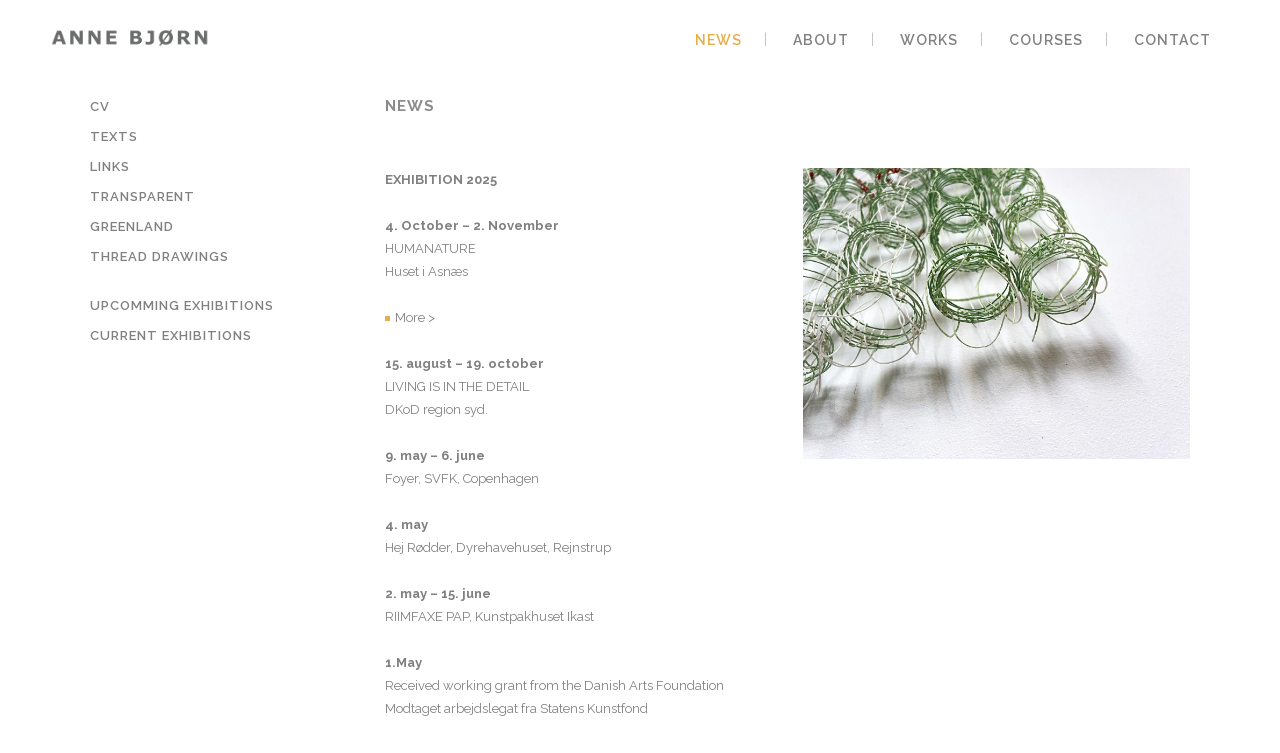

--- FILE ---
content_type: text/html; charset=UTF-8
request_url: https://annebjorn.dk/?page_id=236
body_size: 24298
content:
<!DOCTYPE html>
<html lang="da-DK">
<head>
	<meta charset="UTF-8"/>
	
	<link rel="profile" href="https://gmpg.org/xfn/11"/>
		
				<meta name=viewport content="width=device-width,initial-scale=1,user-scalable=no">
					
						
							<meta name="keywords" content="Anne Bjørn, billedkunstner, tekstil kunstner, tekstil kunst, Mixed media, land art, kunst, webdesign, undervisning, kurser, kunsthåndværk, web design, visual artist, textile artist, fiber art, Mixed media, land art, art, education, courses, crafts, web design">
						<link rel="shortcut icon" type="image/x-icon" href="https://usercontent.one/wp/annebjorn.dk/wp-content/uploads/forside/favicon-10.ico">
			<link rel="apple-touch-icon" href="https://usercontent.one/wp/annebjorn.dk/wp-content/uploads/forside/favicon-10.ico"/>
			
	<title>news &#8211; ANNE BJØRN</title>
<meta name='robots' content='max-image-preview:large' />
<link rel='dns-prefetch' href='//www.google.com' />
<link rel='dns-prefetch' href='//fonts.googleapis.com' />
<link rel="alternate" type="application/rss+xml" title="ANNE BJØRN &raquo; Feed" href="https://annebjorn.dk/?feed=rss2" />
<link rel="alternate" type="application/rss+xml" title="ANNE BJØRN &raquo;-kommentar-feed" href="https://annebjorn.dk/?feed=comments-rss2" />
<link rel="alternate" title="oEmbed (JSON)" type="application/json+oembed" href="https://annebjorn.dk/index.php?rest_route=%2Foembed%2F1.0%2Fembed&#038;url=https%3A%2F%2Fannebjorn.dk%2F%3Fpage_id%3D236" />
<link rel="alternate" title="oEmbed (XML)" type="text/xml+oembed" href="https://annebjorn.dk/index.php?rest_route=%2Foembed%2F1.0%2Fembed&#038;url=https%3A%2F%2Fannebjorn.dk%2F%3Fpage_id%3D236&#038;format=xml" />
<style id='wp-img-auto-sizes-contain-inline-css' type='text/css'>
img:is([sizes=auto i],[sizes^="auto," i]){contain-intrinsic-size:3000px 1500px}
/*# sourceURL=wp-img-auto-sizes-contain-inline-css */
</style>
<style id='wp-emoji-styles-inline-css' type='text/css'>

	img.wp-smiley, img.emoji {
		display: inline !important;
		border: none !important;
		box-shadow: none !important;
		height: 1em !important;
		width: 1em !important;
		margin: 0 0.07em !important;
		vertical-align: -0.1em !important;
		background: none !important;
		padding: 0 !important;
	}
/*# sourceURL=wp-emoji-styles-inline-css */
</style>
<style id='wp-block-library-inline-css' type='text/css'>
:root{--wp-block-synced-color:#7a00df;--wp-block-synced-color--rgb:122,0,223;--wp-bound-block-color:var(--wp-block-synced-color);--wp-editor-canvas-background:#ddd;--wp-admin-theme-color:#007cba;--wp-admin-theme-color--rgb:0,124,186;--wp-admin-theme-color-darker-10:#006ba1;--wp-admin-theme-color-darker-10--rgb:0,107,160.5;--wp-admin-theme-color-darker-20:#005a87;--wp-admin-theme-color-darker-20--rgb:0,90,135;--wp-admin-border-width-focus:2px}@media (min-resolution:192dpi){:root{--wp-admin-border-width-focus:1.5px}}.wp-element-button{cursor:pointer}:root .has-very-light-gray-background-color{background-color:#eee}:root .has-very-dark-gray-background-color{background-color:#313131}:root .has-very-light-gray-color{color:#eee}:root .has-very-dark-gray-color{color:#313131}:root .has-vivid-green-cyan-to-vivid-cyan-blue-gradient-background{background:linear-gradient(135deg,#00d084,#0693e3)}:root .has-purple-crush-gradient-background{background:linear-gradient(135deg,#34e2e4,#4721fb 50%,#ab1dfe)}:root .has-hazy-dawn-gradient-background{background:linear-gradient(135deg,#faaca8,#dad0ec)}:root .has-subdued-olive-gradient-background{background:linear-gradient(135deg,#fafae1,#67a671)}:root .has-atomic-cream-gradient-background{background:linear-gradient(135deg,#fdd79a,#004a59)}:root .has-nightshade-gradient-background{background:linear-gradient(135deg,#330968,#31cdcf)}:root .has-midnight-gradient-background{background:linear-gradient(135deg,#020381,#2874fc)}:root{--wp--preset--font-size--normal:16px;--wp--preset--font-size--huge:42px}.has-regular-font-size{font-size:1em}.has-larger-font-size{font-size:2.625em}.has-normal-font-size{font-size:var(--wp--preset--font-size--normal)}.has-huge-font-size{font-size:var(--wp--preset--font-size--huge)}.has-text-align-center{text-align:center}.has-text-align-left{text-align:left}.has-text-align-right{text-align:right}.has-fit-text{white-space:nowrap!important}#end-resizable-editor-section{display:none}.aligncenter{clear:both}.items-justified-left{justify-content:flex-start}.items-justified-center{justify-content:center}.items-justified-right{justify-content:flex-end}.items-justified-space-between{justify-content:space-between}.screen-reader-text{border:0;clip-path:inset(50%);height:1px;margin:-1px;overflow:hidden;padding:0;position:absolute;width:1px;word-wrap:normal!important}.screen-reader-text:focus{background-color:#ddd;clip-path:none;color:#444;display:block;font-size:1em;height:auto;left:5px;line-height:normal;padding:15px 23px 14px;text-decoration:none;top:5px;width:auto;z-index:100000}html :where(.has-border-color){border-style:solid}html :where([style*=border-top-color]){border-top-style:solid}html :where([style*=border-right-color]){border-right-style:solid}html :where([style*=border-bottom-color]){border-bottom-style:solid}html :where([style*=border-left-color]){border-left-style:solid}html :where([style*=border-width]){border-style:solid}html :where([style*=border-top-width]){border-top-style:solid}html :where([style*=border-right-width]){border-right-style:solid}html :where([style*=border-bottom-width]){border-bottom-style:solid}html :where([style*=border-left-width]){border-left-style:solid}html :where(img[class*=wp-image-]){height:auto;max-width:100%}:where(figure){margin:0 0 1em}html :where(.is-position-sticky){--wp-admin--admin-bar--position-offset:var(--wp-admin--admin-bar--height,0px)}@media screen and (max-width:600px){html :where(.is-position-sticky){--wp-admin--admin-bar--position-offset:0px}}

/*# sourceURL=wp-block-library-inline-css */
</style><style id='global-styles-inline-css' type='text/css'>
:root{--wp--preset--aspect-ratio--square: 1;--wp--preset--aspect-ratio--4-3: 4/3;--wp--preset--aspect-ratio--3-4: 3/4;--wp--preset--aspect-ratio--3-2: 3/2;--wp--preset--aspect-ratio--2-3: 2/3;--wp--preset--aspect-ratio--16-9: 16/9;--wp--preset--aspect-ratio--9-16: 9/16;--wp--preset--color--black: #000000;--wp--preset--color--cyan-bluish-gray: #abb8c3;--wp--preset--color--white: #ffffff;--wp--preset--color--pale-pink: #f78da7;--wp--preset--color--vivid-red: #cf2e2e;--wp--preset--color--luminous-vivid-orange: #ff6900;--wp--preset--color--luminous-vivid-amber: #fcb900;--wp--preset--color--light-green-cyan: #7bdcb5;--wp--preset--color--vivid-green-cyan: #00d084;--wp--preset--color--pale-cyan-blue: #8ed1fc;--wp--preset--color--vivid-cyan-blue: #0693e3;--wp--preset--color--vivid-purple: #9b51e0;--wp--preset--gradient--vivid-cyan-blue-to-vivid-purple: linear-gradient(135deg,rgb(6,147,227) 0%,rgb(155,81,224) 100%);--wp--preset--gradient--light-green-cyan-to-vivid-green-cyan: linear-gradient(135deg,rgb(122,220,180) 0%,rgb(0,208,130) 100%);--wp--preset--gradient--luminous-vivid-amber-to-luminous-vivid-orange: linear-gradient(135deg,rgb(252,185,0) 0%,rgb(255,105,0) 100%);--wp--preset--gradient--luminous-vivid-orange-to-vivid-red: linear-gradient(135deg,rgb(255,105,0) 0%,rgb(207,46,46) 100%);--wp--preset--gradient--very-light-gray-to-cyan-bluish-gray: linear-gradient(135deg,rgb(238,238,238) 0%,rgb(169,184,195) 100%);--wp--preset--gradient--cool-to-warm-spectrum: linear-gradient(135deg,rgb(74,234,220) 0%,rgb(151,120,209) 20%,rgb(207,42,186) 40%,rgb(238,44,130) 60%,rgb(251,105,98) 80%,rgb(254,248,76) 100%);--wp--preset--gradient--blush-light-purple: linear-gradient(135deg,rgb(255,206,236) 0%,rgb(152,150,240) 100%);--wp--preset--gradient--blush-bordeaux: linear-gradient(135deg,rgb(254,205,165) 0%,rgb(254,45,45) 50%,rgb(107,0,62) 100%);--wp--preset--gradient--luminous-dusk: linear-gradient(135deg,rgb(255,203,112) 0%,rgb(199,81,192) 50%,rgb(65,88,208) 100%);--wp--preset--gradient--pale-ocean: linear-gradient(135deg,rgb(255,245,203) 0%,rgb(182,227,212) 50%,rgb(51,167,181) 100%);--wp--preset--gradient--electric-grass: linear-gradient(135deg,rgb(202,248,128) 0%,rgb(113,206,126) 100%);--wp--preset--gradient--midnight: linear-gradient(135deg,rgb(2,3,129) 0%,rgb(40,116,252) 100%);--wp--preset--font-size--small: 13px;--wp--preset--font-size--medium: 20px;--wp--preset--font-size--large: 36px;--wp--preset--font-size--x-large: 42px;--wp--preset--spacing--20: 0.44rem;--wp--preset--spacing--30: 0.67rem;--wp--preset--spacing--40: 1rem;--wp--preset--spacing--50: 1.5rem;--wp--preset--spacing--60: 2.25rem;--wp--preset--spacing--70: 3.38rem;--wp--preset--spacing--80: 5.06rem;--wp--preset--shadow--natural: 6px 6px 9px rgba(0, 0, 0, 0.2);--wp--preset--shadow--deep: 12px 12px 50px rgba(0, 0, 0, 0.4);--wp--preset--shadow--sharp: 6px 6px 0px rgba(0, 0, 0, 0.2);--wp--preset--shadow--outlined: 6px 6px 0px -3px rgb(255, 255, 255), 6px 6px rgb(0, 0, 0);--wp--preset--shadow--crisp: 6px 6px 0px rgb(0, 0, 0);}:where(.is-layout-flex){gap: 0.5em;}:where(.is-layout-grid){gap: 0.5em;}body .is-layout-flex{display: flex;}.is-layout-flex{flex-wrap: wrap;align-items: center;}.is-layout-flex > :is(*, div){margin: 0;}body .is-layout-grid{display: grid;}.is-layout-grid > :is(*, div){margin: 0;}:where(.wp-block-columns.is-layout-flex){gap: 2em;}:where(.wp-block-columns.is-layout-grid){gap: 2em;}:where(.wp-block-post-template.is-layout-flex){gap: 1.25em;}:where(.wp-block-post-template.is-layout-grid){gap: 1.25em;}.has-black-color{color: var(--wp--preset--color--black) !important;}.has-cyan-bluish-gray-color{color: var(--wp--preset--color--cyan-bluish-gray) !important;}.has-white-color{color: var(--wp--preset--color--white) !important;}.has-pale-pink-color{color: var(--wp--preset--color--pale-pink) !important;}.has-vivid-red-color{color: var(--wp--preset--color--vivid-red) !important;}.has-luminous-vivid-orange-color{color: var(--wp--preset--color--luminous-vivid-orange) !important;}.has-luminous-vivid-amber-color{color: var(--wp--preset--color--luminous-vivid-amber) !important;}.has-light-green-cyan-color{color: var(--wp--preset--color--light-green-cyan) !important;}.has-vivid-green-cyan-color{color: var(--wp--preset--color--vivid-green-cyan) !important;}.has-pale-cyan-blue-color{color: var(--wp--preset--color--pale-cyan-blue) !important;}.has-vivid-cyan-blue-color{color: var(--wp--preset--color--vivid-cyan-blue) !important;}.has-vivid-purple-color{color: var(--wp--preset--color--vivid-purple) !important;}.has-black-background-color{background-color: var(--wp--preset--color--black) !important;}.has-cyan-bluish-gray-background-color{background-color: var(--wp--preset--color--cyan-bluish-gray) !important;}.has-white-background-color{background-color: var(--wp--preset--color--white) !important;}.has-pale-pink-background-color{background-color: var(--wp--preset--color--pale-pink) !important;}.has-vivid-red-background-color{background-color: var(--wp--preset--color--vivid-red) !important;}.has-luminous-vivid-orange-background-color{background-color: var(--wp--preset--color--luminous-vivid-orange) !important;}.has-luminous-vivid-amber-background-color{background-color: var(--wp--preset--color--luminous-vivid-amber) !important;}.has-light-green-cyan-background-color{background-color: var(--wp--preset--color--light-green-cyan) !important;}.has-vivid-green-cyan-background-color{background-color: var(--wp--preset--color--vivid-green-cyan) !important;}.has-pale-cyan-blue-background-color{background-color: var(--wp--preset--color--pale-cyan-blue) !important;}.has-vivid-cyan-blue-background-color{background-color: var(--wp--preset--color--vivid-cyan-blue) !important;}.has-vivid-purple-background-color{background-color: var(--wp--preset--color--vivid-purple) !important;}.has-black-border-color{border-color: var(--wp--preset--color--black) !important;}.has-cyan-bluish-gray-border-color{border-color: var(--wp--preset--color--cyan-bluish-gray) !important;}.has-white-border-color{border-color: var(--wp--preset--color--white) !important;}.has-pale-pink-border-color{border-color: var(--wp--preset--color--pale-pink) !important;}.has-vivid-red-border-color{border-color: var(--wp--preset--color--vivid-red) !important;}.has-luminous-vivid-orange-border-color{border-color: var(--wp--preset--color--luminous-vivid-orange) !important;}.has-luminous-vivid-amber-border-color{border-color: var(--wp--preset--color--luminous-vivid-amber) !important;}.has-light-green-cyan-border-color{border-color: var(--wp--preset--color--light-green-cyan) !important;}.has-vivid-green-cyan-border-color{border-color: var(--wp--preset--color--vivid-green-cyan) !important;}.has-pale-cyan-blue-border-color{border-color: var(--wp--preset--color--pale-cyan-blue) !important;}.has-vivid-cyan-blue-border-color{border-color: var(--wp--preset--color--vivid-cyan-blue) !important;}.has-vivid-purple-border-color{border-color: var(--wp--preset--color--vivid-purple) !important;}.has-vivid-cyan-blue-to-vivid-purple-gradient-background{background: var(--wp--preset--gradient--vivid-cyan-blue-to-vivid-purple) !important;}.has-light-green-cyan-to-vivid-green-cyan-gradient-background{background: var(--wp--preset--gradient--light-green-cyan-to-vivid-green-cyan) !important;}.has-luminous-vivid-amber-to-luminous-vivid-orange-gradient-background{background: var(--wp--preset--gradient--luminous-vivid-amber-to-luminous-vivid-orange) !important;}.has-luminous-vivid-orange-to-vivid-red-gradient-background{background: var(--wp--preset--gradient--luminous-vivid-orange-to-vivid-red) !important;}.has-very-light-gray-to-cyan-bluish-gray-gradient-background{background: var(--wp--preset--gradient--very-light-gray-to-cyan-bluish-gray) !important;}.has-cool-to-warm-spectrum-gradient-background{background: var(--wp--preset--gradient--cool-to-warm-spectrum) !important;}.has-blush-light-purple-gradient-background{background: var(--wp--preset--gradient--blush-light-purple) !important;}.has-blush-bordeaux-gradient-background{background: var(--wp--preset--gradient--blush-bordeaux) !important;}.has-luminous-dusk-gradient-background{background: var(--wp--preset--gradient--luminous-dusk) !important;}.has-pale-ocean-gradient-background{background: var(--wp--preset--gradient--pale-ocean) !important;}.has-electric-grass-gradient-background{background: var(--wp--preset--gradient--electric-grass) !important;}.has-midnight-gradient-background{background: var(--wp--preset--gradient--midnight) !important;}.has-small-font-size{font-size: var(--wp--preset--font-size--small) !important;}.has-medium-font-size{font-size: var(--wp--preset--font-size--medium) !important;}.has-large-font-size{font-size: var(--wp--preset--font-size--large) !important;}.has-x-large-font-size{font-size: var(--wp--preset--font-size--x-large) !important;}
/*# sourceURL=global-styles-inline-css */
</style>

<style id='classic-theme-styles-inline-css' type='text/css'>
/*! This file is auto-generated */
.wp-block-button__link{color:#fff;background-color:#32373c;border-radius:9999px;box-shadow:none;text-decoration:none;padding:calc(.667em + 2px) calc(1.333em + 2px);font-size:1.125em}.wp-block-file__button{background:#32373c;color:#fff;text-decoration:none}
/*# sourceURL=/wp-includes/css/classic-themes.min.css */
</style>
<link rel='stylesheet' id='mediaelement-css' href='https://annebjorn.dk/wp-includes/js/mediaelement/mediaelementplayer-legacy.min.css?ver=4.2.17' type='text/css' media='all' />
<link rel='stylesheet' id='wp-mediaelement-css' href='https://annebjorn.dk/wp-includes/js/mediaelement/wp-mediaelement.min.css?ver=6.9' type='text/css' media='all' />
<link rel='stylesheet' id='stockholm-default-style-css' href='https://usercontent.one/wp/annebjorn.dk/wp-content/themes/stockholm/style.css?ver=6.9' type='text/css' media='all' />
<link rel='stylesheet' id='stockholm-font-awesome-css' href='https://usercontent.one/wp/annebjorn.dk/wp-content/themes/stockholm/framework/modules/icons/font-awesome/css/font-awesome.min.css?ver=6.9' type='text/css' media='all' />
<link rel='stylesheet' id='elegant-icons-css' href='https://usercontent.one/wp/annebjorn.dk/wp-content/themes/stockholm/framework/modules/icons/elegant-icons/style.min.css?ver=6.9' type='text/css' media='all' />
<link rel='stylesheet' id='linear-icons-css' href='https://usercontent.one/wp/annebjorn.dk/wp-content/themes/stockholm/framework/modules/icons/linear-icons/style.min.css?ver=6.9' type='text/css' media='all' />
<link rel='stylesheet' id='linea-icons-css' href='https://usercontent.one/wp/annebjorn.dk/wp-content/themes/stockholm/framework/modules/icons/linea-icons/style.min.css?ver=6.9' type='text/css' media='all' />
<link rel='stylesheet' id='ion-icons-css' href='https://usercontent.one/wp/annebjorn.dk/wp-content/themes/stockholm/framework/modules/icons/ion-icons/style.min.css?ver=6.9' type='text/css' media='all' />
<link rel='stylesheet' id='stockholm-stylesheet-css' href='https://usercontent.one/wp/annebjorn.dk/wp-content/themes/stockholm/css/stylesheet.min.css?ver=6.9' type='text/css' media='all' />
<link rel='stylesheet' id='stockholm-style-dynamic-css' href='https://annebjorn.dk/wp-content/themes/stockholm/css/style_dynamic_callback.php?ver=6.9' type='text/css' media='all' />
<link rel='stylesheet' id='stockholm-responsive-css' href='https://usercontent.one/wp/annebjorn.dk/wp-content/themes/stockholm/css/responsive.min.css?ver=6.9' type='text/css' media='all' />
<link rel='stylesheet' id='stockholm-style-dynamic-responsive-css' href='https://annebjorn.dk/wp-content/themes/stockholm/css/style_dynamic_responsive_callback.php?ver=6.9' type='text/css' media='all' />
<style id='stockholm-style-dynamic-responsive-inline-css' type='text/css'>
.menu-current_exhibitions-container ul li:hover a, .menu-about_menu-container ul li:hover a, .menu-courses_menu-container ul li:hover a {
        color:#e6ae48!important;
    }
/*# sourceURL=stockholm-style-dynamic-responsive-inline-css */
</style>
<link rel='stylesheet' id='js_composer_front-css' href='https://usercontent.one/wp/annebjorn.dk/wp-content/plugins/js_composer/assets/css/js_composer.min.css?ver=7.8' type='text/css' media='all' />
<link rel='stylesheet' id='stockholm-google-fonts-css' href='https://fonts.googleapis.com/css?family=Raleway%3A100%2C100i%2C200%2C200i%2C300%2C300i%2C400%2C400i%2C500%2C500i%2C600%2C600i%2C700%2C700i%2C800%2C800i%2C900%2C900i%7CCrete+Round%3A100%2C100i%2C200%2C200i%2C300%2C300i%2C400%2C400i%2C500%2C500i%2C600%2C600i%2C700%2C700i%2C800%2C800i%2C900%2C900i&#038;subset=latin%2Clatin-ext&#038;ver=1.0.0' type='text/css' media='all' />
<link rel='stylesheet' id='slb_core-css' href='https://usercontent.one/wp/annebjorn.dk/wp-content/plugins/simple-lightbox/client/css/app.css?ver=2.9.4' type='text/css' media='all' />
<script type="text/javascript" src="https://annebjorn.dk/wp-includes/js/jquery/jquery.min.js?ver=3.7.1" id="jquery-core-js"></script>
<script type="text/javascript" src="https://annebjorn.dk/wp-includes/js/jquery/jquery-migrate.min.js?ver=3.4.1" id="jquery-migrate-js"></script>
<script type="text/javascript" src="https://usercontent.one/wp/annebjorn.dk/wp-content/themes/stockholm/js/plugins/hammer.min.js?ver=1" id="hammer-js"></script>
<script type="text/javascript" src="https://usercontent.one/wp/annebjorn.dk/wp-content/themes/stockholm/js/plugins/virtual-scroll.min.js?ver=1" id="virtual-scroll-js"></script>
<script></script><link rel="https://api.w.org/" href="https://annebjorn.dk/index.php?rest_route=/" /><link rel="alternate" title="JSON" type="application/json" href="https://annebjorn.dk/index.php?rest_route=/wp/v2/pages/236" /><link rel="EditURI" type="application/rsd+xml" title="RSD" href="https://annebjorn.dk/xmlrpc.php?rsd" />
<meta name="generator" content="WordPress 6.9" />
<link rel="canonical" href="https://annebjorn.dk/?page_id=236" />
<link rel='shortlink' href='https://annebjorn.dk/?p=236' />
<style>[class*=" icon-oc-"],[class^=icon-oc-]{speak:none;font-style:normal;font-weight:400;font-variant:normal;text-transform:none;line-height:1;-webkit-font-smoothing:antialiased;-moz-osx-font-smoothing:grayscale}.icon-oc-one-com-white-32px-fill:before{content:"901"}.icon-oc-one-com:before{content:"900"}#one-com-icon,.toplevel_page_onecom-wp .wp-menu-image{speak:none;display:flex;align-items:center;justify-content:center;text-transform:none;line-height:1;-webkit-font-smoothing:antialiased;-moz-osx-font-smoothing:grayscale}.onecom-wp-admin-bar-item>a,.toplevel_page_onecom-wp>.wp-menu-name{font-size:16px;font-weight:400;line-height:1}.toplevel_page_onecom-wp>.wp-menu-name img{width:69px;height:9px;}.wp-submenu-wrap.wp-submenu>.wp-submenu-head>img{width:88px;height:auto}.onecom-wp-admin-bar-item>a img{height:7px!important}.onecom-wp-admin-bar-item>a img,.toplevel_page_onecom-wp>.wp-menu-name img{opacity:.8}.onecom-wp-admin-bar-item.hover>a img,.toplevel_page_onecom-wp.wp-has-current-submenu>.wp-menu-name img,li.opensub>a.toplevel_page_onecom-wp>.wp-menu-name img{opacity:1}#one-com-icon:before,.onecom-wp-admin-bar-item>a:before,.toplevel_page_onecom-wp>.wp-menu-image:before{content:'';position:static!important;background-color:rgba(240,245,250,.4);border-radius:102px;width:18px;height:18px;padding:0!important}.onecom-wp-admin-bar-item>a:before{width:14px;height:14px}.onecom-wp-admin-bar-item.hover>a:before,.toplevel_page_onecom-wp.opensub>a>.wp-menu-image:before,.toplevel_page_onecom-wp.wp-has-current-submenu>.wp-menu-image:before{background-color:#76b82a}.onecom-wp-admin-bar-item>a{display:inline-flex!important;align-items:center;justify-content:center}#one-com-logo-wrapper{font-size:4em}#one-com-icon{vertical-align:middle}.imagify-welcome{display:none !important;}</style><meta name="generator" content="Powered by WPBakery Page Builder - drag and drop page builder for WordPress."/>
<style type="text/css" data-type="vc_shortcodes-custom-css">.vc_custom_1608308672929{margin-bottom: 50px !important;}.vc_custom_1608308672929{margin-bottom: 50px !important;}.vc_custom_1608308672929{margin-bottom: 50px !important;}.vc_custom_1608308672929{margin-bottom: 50px !important;}.vc_custom_1608308672929{margin-bottom: 50px !important;}.vc_custom_1608308672929{margin-bottom: 50px !important;}.vc_custom_1608308672929{margin-bottom: 50px !important;}.vc_custom_1608308672929{margin-bottom: 50px !important;}.vc_custom_1608308672929{margin-bottom: 50px !important;}.vc_custom_1608308672929{margin-bottom: 50px !important;}.vc_custom_1608308672929{margin-bottom: 50px !important;}.vc_custom_1608308672929{margin-bottom: 50px !important;}.vc_custom_1608308672929{margin-bottom: 50px !important;}.vc_custom_1608308672929{margin-bottom: 50px !important;}.vc_custom_1608308672929{margin-bottom: 50px !important;}.vc_custom_1608308672929{margin-bottom: 50px !important;}.vc_custom_1608308672929{margin-bottom: 50px !important;}.vc_custom_1669298737412{margin-bottom: 50px !important;}.vc_custom_1669298737412{margin-bottom: 50px !important;}.vc_custom_1669297299175{margin-bottom: 50px !important;}.vc_custom_1608308672929{margin-bottom: 50px !important;}.vc_custom_1608308672929{margin-bottom: 50px !important;}.vc_custom_1608308672929{margin-bottom: 50px !important;}.vc_custom_1608308672929{margin-bottom: 50px !important;}.vc_custom_1608308672929{margin-bottom: 50px !important;}.vc_custom_1608308672929{margin-bottom: 50px !important;}.vc_custom_1608308672929{margin-bottom: 50px !important;}.vc_custom_1608308672929{margin-bottom: 50px !important;}.vc_custom_1608308672929{margin-bottom: 50px !important;}.vc_custom_1584528628275{margin-top: 50px !important;}.vc_custom_1584528628275{margin-top: 50px !important;}.vc_custom_1740328911172{margin-bottom: 60px !important;}.vc_custom_1740320629573{margin-bottom: 60px !important;}.vc_custom_1740326276087{margin-bottom: 60px !important;}.vc_custom_1740325409773{margin-bottom: 60px !important;}.vc_custom_1716744885306{margin-bottom: 60px !important;}.vc_custom_1715267145907{margin-bottom: 60px !important;}.vc_custom_1713207219348{margin-bottom: 60px !important;}.vc_custom_1713207255339{margin-bottom: 60px !important;}.vc_custom_1702295701830{margin-top: 50px !important;}.vc_custom_1702238283039{margin-top: 50px !important;}.vc_custom_1702238385539{margin-top: 50px !important;}.vc_custom_1702238426667{margin-top: 50px !important;}.vc_custom_1702238481389{margin-top: 50px !important;}.vc_custom_1702238508723{margin-top: 50px !important;}.vc_custom_1677839440719{margin-bottom: 40px !important;}.vc_custom_1702238675401{margin-top: 30px !important;margin-bottom: 50px !important;border-bottom-width: 100px !important;}.vc_custom_1658579291206{margin-top: 30px !important;}.vc_custom_1702237751515{margin-top: 50px !important;}.vc_custom_1637869269392{margin-top: 50px !important;}.vc_custom_1635343965368{margin-top: 50px !important;}.vc_custom_1635272364845{margin-top: 50px !important;}.vc_custom_1635272241918{margin-top: 50px !important;}.vc_custom_1635344124864{margin-top: 50px !important;}.vc_custom_1635272038238{margin-top: 50px !important;}.vc_custom_1635271788403{margin-top: 70px !important;}.vc_custom_1608308414392{margin-top: 50px !important;}.vc_custom_1606057210070{margin-bottom: 50px !important;}.vc_custom_1603306592626{margin-top: 50px !important;}.vc_custom_1606057524477{margin-bottom: 50px !important;}.vc_custom_1603306592626{margin-top: 50px !important;}.vc_custom_1606058182184{margin-bottom: 50px !important;}.vc_custom_1603306592626{margin-top: 50px !important;}.vc_custom_1590172259839{margin-bottom: 50px !important;}.vc_custom_1590172410068{margin-top: 50px !important;}.vc_custom_1584544223427{margin-top: 50px !important;}.vc_custom_1584528751969{margin-top: 50px !important;margin-bottom: 50px !important;border-bottom-width: 50px !important;}.vc_custom_1584528832529{margin-top: 20px !important;}.vc_custom_1584528576401{margin-top: 50px !important;margin-bottom: 50px !important;border-bottom-width: 50px !important;}.vc_custom_1581542151972{margin-top: 50px !important;}.vc_custom_1581542179360{margin-top: 50px !important;margin-bottom: 50px !important;border-bottom-width: 50px !important;}.vc_custom_1579273348066{margin-top: 50px !important;margin-bottom: 30px !important;border-top-width: 50px !important;border-bottom-width: 30px !important;}.vc_custom_1576007331551{margin-top: 30px !important;}.vc_custom_1576007068564{margin-top: 30px !important;margin-bottom: 30px !important;border-bottom-width: 30px !important;}.vc_custom_1574929711324{margin-top: 50px !important;}.vc_custom_1574928568739{margin-bottom: 30px !important;border-bottom-width: 30px !important;}.vc_custom_1574929728840{margin-top: 50px !important;}.vc_custom_1569666396605{margin-bottom: 30px !important;border-bottom-width: 30px !important;}.vc_custom_1569664353363{margin-top: 50px !important;margin-bottom: 30px !important;}.vc_custom_1567539691651{margin-top: 50px !important;margin-bottom: 30px !important;border-bottom-width: 30px !important;}.vc_custom_1564857912470{margin-top: 50px !important;margin-bottom: 30px !important;border-bottom-width: 30px !important;}.vc_custom_1562396910023{margin-top: 50px !important;margin-bottom: 30px !important;}.vc_custom_1556995794374{margin-top: 60px !important;margin-bottom: 30px !important;}.vc_custom_1547670696599{margin-top: 60px !important;margin-bottom: 30px !important;}.vc_custom_1547670637949{margin-top: 60px !important;margin-bottom: 30px !important;}.vc_custom_1539935229580{margin-top: 60px !important;margin-bottom: 30px !important;}.vc_custom_1539935244879{margin-top: 60px !important;margin-bottom: 30px !important;}.vc_custom_1539935263204{margin-top: 60px !important;margin-bottom: 30px !important;}.vc_custom_1539935450098{margin-top: 60px !important;margin-bottom: 30px !important;}.vc_custom_1539935555506{margin-top: 60px !important;margin-bottom: 30px !important;}.vc_custom_1539935541882{margin-top: 60px !important;margin-bottom: 30px !important;}.vc_custom_1539935525293{margin-top: 60px !important;margin-bottom: 30px !important;}.vc_custom_1539935512257{margin-top: 60px !important;margin-bottom: 30px !important;}.vc_custom_1539935497817{margin-top: 60px !important;margin-bottom: 30px !important;}.vc_custom_1539935481824{margin-top: 60px !important;margin-bottom: 30px !important;}</style><noscript><style> .wpb_animate_when_almost_visible { opacity: 1; }</style></noscript></head>
<body data-rsssl=1 class="wp-singular page-template-default page page-id-236 wp-theme-stockholm locale-da-dk stockholm-core-2.4.4 select-theme-ver-9.14  qode_menu_ wpb-js-composer js-comp-ver-7.8 vc_responsive">
		<div class="wrapper">
		<div class="wrapper_inner">
						<a id='back_to_top' href='#'>
				<span class="fa-stack">
					<i class="fa fa-angle-up"></i>				</span>
			</a>
				<header class="page_header scrolled_not_transparent with_border  fixed">
				
		<div class="header_inner clearfix">
						
			<div class="header_top_bottom_holder">
								
				<div class="header_bottom clearfix" >
																			<div class="header_inner_left">
																	<div class="mobile_menu_button"><span><i class="fa fa-bars"></i></span></div>
								<div class="logo_wrapper">
									<div class="q_logo">
										<a href="https://annebjorn.dk/">
	<img class="normal" src="https://usercontent.one/wp/annebjorn.dk/wp-content/uploads/forside/anne_logo_2.png" alt="Logo"/>
<img class="light" src="https://demo.select-themes.com/stockholm15/wp-content/uploads/2014/08/demo1-logo-light.png" alt="Logo"/>
<img class="dark" src="https://usercontent.one/wp/annebjorn.dk/wp-content/themes/stockholm/img/logo_black.png" alt="Logo"/>
	
	<img class="sticky" src="https://usercontent.one/wp/annebjorn.dk/wp-content/themes/stockholm/img/logo_black.png" alt="Logo"/>
	
	</a>									</div>
																	</div>
																
                                							</div>
																																							<div class="header_inner_right">
										<div class="side_menu_button_wrapper right">
																																	<div class="side_menu_button">
																																															</div>
										</div>
									</div>
																                                                                    <nav class="main_menu drop_down   right">
                                        <ul id="menu-hovedmenu" class=""><li id="nav-menu-item-238" class="menu-item menu-item-type-post_type menu-item-object-page current-menu-item page_item page-item-236 current_page_item active narrow"><a title="Nyheder" href="https://annebjorn.dk/?page_id=236" class=" current "><i class="menu_icon fa blank"></i><span class="menu-text">news</span><span class="plus"></span></a></li>
<li id="nav-menu-item-46" class="menu-item menu-item-type-post_type menu-item-object-page  narrow"><a title="Om" href="https://annebjorn.dk/?page_id=41" class=""><i class="menu_icon fa blank"></i><span class="menu-text">about</span><span class="plus"></span></a></li>
<li id="nav-menu-item-22072" class="menu-item menu-item-type-post_type menu-item-object-page menu-item-has-children  has_sub narrow"><a title="Værker" href="https://annebjorn.dk/?page_id=22070" class=" no_link" style="cursor: default;" onclick="JavaScript: return false;"><i class="menu_icon fa blank"></i><span class="menu-text">works</span><span class="plus"></span></a>
<div class="second"><div class="inner"><ul>
	<li id="nav-menu-item-22068" class="menu-item menu-item-type-post_type menu-item-object-portfolio_page "><a title="Tekstilkunst" href="https://annebjorn.dk/?portfolio_page=fiber-art" class=""><i class="menu_icon fa blank"></i><span class="menu-text">fiber art</span><span class="plus"></span></a></li>
	<li id="nav-menu-item-22339" class="menu-item menu-item-type-post_type menu-item-object-portfolio_page "><a title="Mixe media" href="https://annebjorn.dk/?portfolio_page=mixed_media" class=""><i class="menu_icon fa blank"></i><span class="menu-text">Mixed Media</span><span class="plus"></span></a></li>
	<li id="nav-menu-item-21989" class="menu-item menu-item-type-post_type menu-item-object-portfolio_page "><a title="Land art" href="https://annebjorn.dk/?portfolio_page=land-art" class=""><i class="menu_icon fa blank"></i><span class="menu-text">land art</span><span class="plus"></span></a></li>
</ul></div></div>
</li>
<li id="nav-menu-item-235" class="menu-item menu-item-type-post_type menu-item-object-page  narrow"><a title="Kurser" href="https://annebjorn.dk/?page_id=230" class=""><i class="menu_icon fa blank"></i><span class="menu-text">courses</span><span class="plus"></span></a></li>
<li id="nav-menu-item-23059" class="menu-item menu-item-type-post_type menu-item-object-page  narrow"><a title="Kontrakt" href="https://annebjorn.dk/?page_id=23040" class=""><i class="menu_icon fa blank"></i><span class="menu-text">Contact</span><span class="plus"></span></a></li>
</ul>                                    </nav>
                                																																							<nav class="mobile_menu">
			<ul id="menu-hovedmenu-1" class=""><li id="mobile-menu-item-238" class="menu-item menu-item-type-post_type menu-item-object-page current-menu-item page_item page-item-236 current_page_item active"><a title="Nyheder" href="https://annebjorn.dk/?page_id=236" class=" current "><span>news</span></a><span class="mobile_arrow"><i class="fa fa-angle-right"></i><i class="fa fa-angle-down"></i></span></li>
<li id="mobile-menu-item-46" class="menu-item menu-item-type-post_type menu-item-object-page "><a title="Om" href="https://annebjorn.dk/?page_id=41" class=""><span>about</span></a><span class="mobile_arrow"><i class="fa fa-angle-right"></i><i class="fa fa-angle-down"></i></span></li>
<li id="mobile-menu-item-22072" class="menu-item menu-item-type-post_type menu-item-object-page menu-item-has-children  has_sub"><h4><span>works</span></h4><span class="mobile_arrow"><i class="fa fa-angle-right"></i><i class="fa fa-angle-down"></i></span>
<ul class="sub_menu">
	<li id="mobile-menu-item-22068" class="menu-item menu-item-type-post_type menu-item-object-portfolio_page "><a title="Tekstilkunst" href="https://annebjorn.dk/?portfolio_page=fiber-art" class=""><span>fiber art</span></a><span class="mobile_arrow"><i class="fa fa-angle-right"></i><i class="fa fa-angle-down"></i></span></li>
	<li id="mobile-menu-item-22339" class="menu-item menu-item-type-post_type menu-item-object-portfolio_page "><a title="Mixe media" href="https://annebjorn.dk/?portfolio_page=mixed_media" class=""><span>Mixed Media</span></a><span class="mobile_arrow"><i class="fa fa-angle-right"></i><i class="fa fa-angle-down"></i></span></li>
	<li id="mobile-menu-item-21989" class="menu-item menu-item-type-post_type menu-item-object-portfolio_page "><a title="Land art" href="https://annebjorn.dk/?portfolio_page=land-art" class=""><span>land art</span></a><span class="mobile_arrow"><i class="fa fa-angle-right"></i><i class="fa fa-angle-down"></i></span></li>
</ul>
</li>
<li id="mobile-menu-item-235" class="menu-item menu-item-type-post_type menu-item-object-page "><a title="Kurser" href="https://annebjorn.dk/?page_id=230" class=""><span>courses</span></a><span class="mobile_arrow"><i class="fa fa-angle-right"></i><i class="fa fa-angle-down"></i></span></li>
<li id="mobile-menu-item-23059" class="menu-item menu-item-type-post_type menu-item-object-page "><a title="Kontrakt" href="https://annebjorn.dk/?page_id=23040" class=""><span>Contact</span></a><span class="mobile_arrow"><i class="fa fa-angle-right"></i><i class="fa fa-angle-down"></i></span></li>
</ul></nav>								
													</div>
				</div>
			</div>
	</header>
			
			<div class="content content_top_margin_none">
								
				<div class="content_inner">
										
										<div class="container" >
	<div class="container_inner default_template_holder clearfix" >
									<div class="two_columns_25_75 background_color_sidebar grid2 clearfix">
					<div class="column1"><div class="column_inner">
	<aside class="sidebar ">
		<div id="nav_menu-9" class="widget widget_nav_menu posts_holder"><div class="menu-about_menu-container"><ul id="menu-about_menu" class="menu"><li id="menu-item-21268" class="menu-item menu-item-type-post_type menu-item-object-page menu-item-21268"><a href="https://annebjorn.dk/?page_id=48">cv</a></li>
<li id="menu-item-21328" class="menu-item menu-item-type-post_type menu-item-object-page menu-item-21328"><a href="https://annebjorn.dk/?page_id=21323" title="Tekster">texts</a></li>
<li id="menu-item-21331" class="menu-item menu-item-type-post_type menu-item-object-page menu-item-21331"><a href="https://annebjorn.dk/?page_id=21329">Links</a></li>
<li id="menu-item-23134" class="menu-item menu-item-type-custom menu-item-object-custom menu-item-23134"><a target="_blank" href="https://usercontent.one/wp/annebjorn.dk/wp-content/uploads/diverse/catalog.pdf">Transparent</a></li>
<li id="menu-item-23666" class="menu-item menu-item-type-custom menu-item-object-custom menu-item-23666"><a target="_blank" href="https://usercontent.one/wp/annebjorn.dk/wp-content/uploads/diverse/photographs_from_greenland.pdf">Greenland</a></li>
<li id="menu-item-24035" class="menu-item menu-item-type-custom menu-item-object-custom menu-item-24035"><a target="_blank" href="https://usercontent.one/wp/annebjorn.dk/wp-content/uploads/diverse/thread_drawings.pdf">Thread Drawings</a></li>
</ul></div></div><div id="nav_menu-12" class="widget widget_nav_menu posts_holder"><div class="menu-current_exhibitions-container"><ul id="menu-current_exhibitions" class="menu"><li id="menu-item-23178" class="menu-item menu-item-type-post_type menu-item-object-page menu-item-23178"><a href="https://annebjorn.dk/?page_id=23176">upcomming exhibitions</a></li>
<li id="menu-item-23141" class="menu-item menu-item-type-post_type menu-item-object-page menu-item-23141"><a href="https://annebjorn.dk/?page_id=23136">current exhibitions</a></li>
</ul></div></div>	</aside>
</div></div>
					<div class="column2">
																	<div class="column_inner">
									<div class="wpb-content-wrapper"><div     class="vc_row wpb_row section vc_row-fluid vc_custom_1608308672929" style=' text-align:left;'><div class=" full_section_inner clearfix"><div class="wpb_column vc_column_container vc_col-sm-6"><div class="vc_column-inner"><div class="wpb_wrapper">
	<div class="wpb_text_column wpb_content_element ">
		<div class="wpb_wrapper">
			<h4><strong>NEWS</strong></h4>

		</div> 
	</div> </div></div></div><div class="wpb_column vc_column_container vc_col-sm-6"><div class="vc_column-inner"><div class="wpb_wrapper"></div></div></div></div></div><div     class="vc_row wpb_row section vc_row-fluid vc_custom_1608308672929" style=' text-align:left;'><div class=" full_section_inner clearfix"><div class="wpb_column vc_column_container vc_col-sm-6"><div class="vc_column-inner"><div class="wpb_wrapper">
	<div class="wpb_text_column wpb_content_element ">
		<div class="wpb_wrapper">
			
		</div> 
	</div> 
	<div class="wpb_text_column wpb_content_element ">
		<div class="wpb_wrapper">
			<p><strong>EXHIBITION 2025</strong></p>
<p>&nbsp;</p>
<p><strong>4. October &#8211; 2. November</strong></p>
<p>HUMANATURE</p>
<p>Huset i Asnæs</p>
<p>&nbsp;</p>
<p><a href="https://www.husetiasnaes.dk/kopi-af-nuværende-udstilling-2" target="_blank" rel="noopener"><img decoding="async" class="alignnone size-full wp-image-22731" src="https://usercontent.one/wp/annebjorn.dk/wp-content/uploads/forside/ok-12.png" alt="" width="10" height="11" />More &gt;</a></p>
<p>&nbsp;</p>
<p><strong>15. august &#8211; 19. october</strong></p>
<p>LIVING IS IN THE DETAIL</p>
<p>DKoD region syd.</p>
<p>&nbsp;</p>
<p><strong>9. may &#8211; 6. june</strong></p>
<p>Foyer, SVFK, Copenhagen</p>
<p>&nbsp;</p>
<p><strong>4. may</strong></p>
<p>Hej Rødder, Dyrehavehuset, Rejnstrup</p>
<p>&nbsp;</p>
<p><strong>2. may &#8211; 15. june</strong></p>
<p>RIIMFAXE PAP, Kunstpakhuset Ikast</p>
<p>&nbsp;</p>
<p><strong>1.May</strong></p>
<p>Received working grant from the Danish Arts Foundation</p>
<p>Modtaget arbejdslegat fra Statens Kunstfond</p>
<p>&nbsp;</p>
<p><strong>12. april &#8211; 23. may</strong></p>
<p>Galerie Riecks. Eckernförde, Germany</p>
<p>&nbsp;</p>
<p>Photo Anne Bjørn</p>

		</div> 
	</div> </div></div></div><div class="wpb_column vc_column_container vc_col-sm-6"><div class="vc_column-inner"><div class="wpb_wrapper">
	<div class="wpb_single_image wpb_content_element vc_align_left">
		<div class="wpb_wrapper">
			
			<div class="vc_single_image-wrapper   vc_box_border_grey"><img fetchpriority="high" decoding="async" width="2560" height="1920" src="https://usercontent.one/wp/annebjorn.dk/wp-content/uploads/news/IMG_0080-3-scaled.jpg" class="vc_single_image-img attachment-medium" alt="" title="IMG_0080-3" srcset="https://usercontent.one/wp/annebjorn.dk/wp-content/uploads/news/IMG_0080-3-scaled.jpg 2560w, https://usercontent.one/wp/annebjorn.dk/wp-content/uploads/news/IMG_0080-3-1440x1080.jpg 1440w, https://usercontent.one/wp/annebjorn.dk/wp-content/uploads/news/IMG_0080-3-768x576.jpg 768w, https://usercontent.one/wp/annebjorn.dk/wp-content/uploads/news/IMG_0080-3-1536x1152.jpg 1536w, https://usercontent.one/wp/annebjorn.dk/wp-content/uploads/news/IMG_0080-3-2048x1536.jpg 2048w, https://usercontent.one/wp/annebjorn.dk/wp-content/uploads/news/IMG_0080-3-800x600.jpg 800w, https://usercontent.one/wp/annebjorn.dk/wp-content/uploads/news/IMG_0080-3-700x525.jpg 700w, https://usercontent.one/wp/annebjorn.dk/wp-content/uploads/news/IMG_0080-3-1100x825.jpg 1100w" sizes="(max-width: 2560px) 100vw, 2560px" /></div>
		</div>
	</div>
</div></div></div></div></div><div     class="vc_row wpb_row section vc_row-fluid vc_custom_1608308672929" style=' text-align:left;'><div class=" full_section_inner clearfix"><div class="wpb_column vc_column_container vc_col-sm-6"><div class="vc_column-inner"><div class="wpb_wrapper">
	<div class="wpb_text_column wpb_content_element ">
		<div class="wpb_wrapper">
			
		</div> 
	</div> 
	<div class="wpb_text_column wpb_content_element ">
		<div class="wpb_wrapper">
			<p><strong>29. November &#8211; 11. Januar 2024/ 25</strong></p>
<p>&nbsp;</p>
<p>KUNST UNDER TRÆET</p>
<p>Galleri Platz</p>
<p>Østergade 29</p>
<p>5580 Nørre Åby</p>
<p>&nbsp;</p>
<p><a href="https://galleriplatz.dk" target="_blank" rel="noopener" data-wp-editing="1"><img decoding="async" class="alignnone size-full wp-image-22731" src="https://usercontent.one/wp/annebjorn.dk/wp-content/uploads/forside/ok-12.png" alt="" width="10" height="11" />galleriplatz.dk</a></p>
<p>&nbsp;</p>
<p>Photo Anne Bjørn</p>

		</div> 
	</div> </div></div></div><div class="wpb_column vc_column_container vc_col-sm-6"><div class="vc_column-inner"><div class="wpb_wrapper">
	<div class="wpb_single_image wpb_content_element vc_align_left  vc_custom_1740328911172">
		<div class="wpb_wrapper">
			
			<div class="vc_single_image-wrapper   vc_box_border_grey"><img decoding="async" width="2560" height="2348" src="https://usercontent.one/wp/annebjorn.dk/wp-content/uploads/news/Lille-traadtegning2-scaled.jpg" class="vc_single_image-img attachment-medium" alt="" title="Lille-traadtegning2" srcset="https://usercontent.one/wp/annebjorn.dk/wp-content/uploads/news/Lille-traadtegning2-scaled.jpg 2560w, https://usercontent.one/wp/annebjorn.dk/wp-content/uploads/news/Lille-traadtegning2-1177x1080.jpg 1177w, https://usercontent.one/wp/annebjorn.dk/wp-content/uploads/news/Lille-traadtegning2-768x705.jpg 768w, https://usercontent.one/wp/annebjorn.dk/wp-content/uploads/news/Lille-traadtegning2-1536x1409.jpg 1536w, https://usercontent.one/wp/annebjorn.dk/wp-content/uploads/news/Lille-traadtegning2-2048x1879.jpg 2048w, https://usercontent.one/wp/annebjorn.dk/wp-content/uploads/news/Lille-traadtegning2-700x642.jpg 700w, https://usercontent.one/wp/annebjorn.dk/wp-content/uploads/news/Lille-traadtegning2-1100x1009.jpg 1100w" sizes="(max-width: 2560px) 100vw, 2560px" /></div>
		</div>
	</div>
</div></div></div></div></div><div     class="vc_row wpb_row section vc_row-fluid vc_custom_1608308672929" style=' text-align:left;'><div class=" full_section_inner clearfix"><div class="wpb_column vc_column_container vc_col-sm-6"><div class="vc_column-inner"><div class="wpb_wrapper">
	<div class="wpb_text_column wpb_content_element ">
		<div class="wpb_wrapper">
			
		</div> 
	</div> 
	<div class="wpb_text_column wpb_content_element ">
		<div class="wpb_wrapper">
			<p><strong>16. November &#8211; 5. Januar 2024/ 25</strong></p>
<p>&nbsp;</p>
<p>DECEMBER UDSTILLING</p>
<p>Galleri Sulegaarden<br />
Lundagervej 27<br />
5610 Assens</p>
<p>&nbsp;</p>
<p><a href="https://sulegaarden.dk" target="_blank" rel="noopener"><img decoding="async" class="alignnone size-full wp-image-22731" src="https://usercontent.one/wp/annebjorn.dk/wp-content/uploads/forside/ok-12.png" alt="" width="10" height="11" />sulegaarden.dk</a></p>
<p>&nbsp;</p>
<p>Photo Anne Bjørn</p>

		</div> 
	</div> </div></div></div><div class="wpb_column vc_column_container vc_col-sm-6"><div class="vc_column-inner"><div class="wpb_wrapper">
	<div class="wpb_single_image wpb_content_element vc_align_left  vc_custom_1740320629573">
		<div class="wpb_wrapper">
			
			<div class="vc_single_image-wrapper   vc_box_border_grey"><img loading="lazy" decoding="async" width="1213" height="1320" src="https://usercontent.one/wp/annebjorn.dk/wp-content/uploads/news/wood-trae.jpg" class="vc_single_image-img attachment-medium" alt="Wood" title="wood-trae" srcset="https://usercontent.one/wp/annebjorn.dk/wp-content/uploads/news/wood-trae.jpg 1213w, https://usercontent.one/wp/annebjorn.dk/wp-content/uploads/news/wood-trae-992x1080.jpg 992w, https://usercontent.one/wp/annebjorn.dk/wp-content/uploads/news/wood-trae-768x836.jpg 768w, https://usercontent.one/wp/annebjorn.dk/wp-content/uploads/news/wood-trae-700x762.jpg 700w, https://usercontent.one/wp/annebjorn.dk/wp-content/uploads/news/wood-trae-1100x1197.jpg 1100w" sizes="auto, (max-width: 1213px) 100vw, 1213px" /></div>
		</div>
	</div>
</div></div></div></div></div><div     class="vc_row wpb_row section vc_row-fluid vc_custom_1608308672929" style=' text-align:left;'><div class=" full_section_inner clearfix"><div class="wpb_column vc_column_container vc_col-sm-6"><div class="vc_column-inner"><div class="wpb_wrapper">
	<div class="wpb_text_column wpb_content_element ">
		<div class="wpb_wrapper">
			
		</div> 
	</div> 
	<div class="wpb_text_column wpb_content_element ">
		<div class="wpb_wrapper">
			<p><strong>21. September &#8211; 17. November</strong></p>
<p>Driftskontoret</p>
<p>Bruunshaab Gl. Papfabrik</p>
<p>Vinkelvej 93 B<br />
8800 Viborg</p>
<p>&nbsp;</p>
<p><a href="https://www.papfabrik.dk/" target="_blank" rel="noopener"><img decoding="async" class="alignnone size-full wp-image-22731" src="https://usercontent.one/wp/annebjorn.dk/wp-content/uploads/forside/ok-12.png" alt="" width="10" height="11" />papfabrik.dk</a></p>
<p>&nbsp;</p>
<p>&nbsp;</p>
<p>Photo Anne Bjørn</p>

		</div> 
	</div> </div></div></div><div class="wpb_column vc_column_container vc_col-sm-6"><div class="vc_column-inner"><div class="wpb_wrapper">
	<div class="wpb_single_image wpb_content_element vc_align_left  vc_custom_1740326276087">
		<div class="wpb_wrapper">
			
			<div class="vc_single_image-wrapper   vc_box_border_grey"><img loading="lazy" decoding="async" width="1190" height="1399" src="https://usercontent.one/wp/annebjorn.dk/wp-content/uploads/news/pap.jpg" class="vc_single_image-img attachment-medium" alt="" title="pap" srcset="https://usercontent.one/wp/annebjorn.dk/wp-content/uploads/news/pap.jpg 1190w, https://usercontent.one/wp/annebjorn.dk/wp-content/uploads/news/pap-919x1080.jpg 919w, https://usercontent.one/wp/annebjorn.dk/wp-content/uploads/news/pap-768x903.jpg 768w, https://usercontent.one/wp/annebjorn.dk/wp-content/uploads/news/pap-700x823.jpg 700w, https://usercontent.one/wp/annebjorn.dk/wp-content/uploads/news/pap-1100x1293.jpg 1100w" sizes="auto, (max-width: 1190px) 100vw, 1190px" /></div>
		</div>
	</div>
</div></div></div></div></div><div     class="vc_row wpb_row section vc_row-fluid vc_custom_1608308672929" style=' text-align:left;'><div class=" full_section_inner clearfix"><div class="wpb_column vc_column_container vc_col-sm-6"><div class="vc_column-inner"><div class="wpb_wrapper">
	<div class="wpb_text_column wpb_content_element ">
		<div class="wpb_wrapper">
			<p><strong>14. September &#8211; 10. November</strong></p>
<p>&nbsp;</p>
<p>På Tværs</p>
<p>Bispegaarden</p>
<p>Adelgade 6<br />
4400 Kalundborg</p>
<p>&nbsp;</p>
<p><a href="https://bispegaarden.dk/" target="_blank" rel="noopener"><img decoding="async" class="alignnone size-full wp-image-22731" src="https://usercontent.one/wp/annebjorn.dk/wp-content/uploads/forside/ok-12.png" alt="" width="10" height="11" />bispegaarden.dk</a></p>
<p>&nbsp;</p>
<p><strong>2. August &#8211; 20. October 2024</strong></p>
<p>Naturcyklus, Fyns Grafiske Værksted</p>
<p>Søbygårdsvej 2</p>
<p>5985 Søby</p>
<p>Ærø</p>
<p>&nbsp;</p>
<p><img decoding="async" class="alignnone size-full wp-image-22731" src="https://usercontent.one/wp/annebjorn.dk/wp-content/uploads/forside/ok-12.png" alt="" width="10" height="11" /><a href="https://www.soebygaardaeroe.dk/soebygaard/planlaeg-din-tur/naturcyklus-kunstudstilling-paa-soebygaard-gdk1145352" target="_blank" rel="noopener">søbygaard.dk</a></p>

		</div> 
	</div> </div></div></div><div class="wpb_column vc_column_container vc_col-sm-6"><div class="vc_column-inner"><div class="wpb_wrapper">
	<div class="wpb_single_image wpb_content_element vc_align_left  vc_custom_1740325409773">
		<div class="wpb_wrapper">
			
			<div class="vc_single_image-wrapper   vc_box_border_grey"><img loading="lazy" decoding="async" width="2101" height="2560" src="https://usercontent.one/wp/annebjorn.dk/wp-content/uploads/news/IMG_0319-small-scaled.jpg" class="vc_single_image-img attachment-medium" alt="" title="IMG_0319-small" srcset="https://usercontent.one/wp/annebjorn.dk/wp-content/uploads/news/IMG_0319-small-scaled.jpg 2101w, https://usercontent.one/wp/annebjorn.dk/wp-content/uploads/news/IMG_0319-small-886x1080.jpg 886w, https://usercontent.one/wp/annebjorn.dk/wp-content/uploads/news/IMG_0319-small-768x936.jpg 768w, https://usercontent.one/wp/annebjorn.dk/wp-content/uploads/news/IMG_0319-small-1261x1536.jpg 1261w, https://usercontent.one/wp/annebjorn.dk/wp-content/uploads/news/IMG_0319-small-1681x2048.jpg 1681w, https://usercontent.one/wp/annebjorn.dk/wp-content/uploads/news/IMG_0319-small-700x853.jpg 700w, https://usercontent.one/wp/annebjorn.dk/wp-content/uploads/news/IMG_0319-small-1100x1340.jpg 1100w" sizes="auto, (max-width: 2101px) 100vw, 2101px" /></div>
		</div>
	</div>
</div></div></div></div></div><div     class="vc_row wpb_row section vc_row-fluid vc_custom_1608308672929" style=' text-align:left;'><div class=" full_section_inner clearfix"><div class="wpb_column vc_column_container vc_col-sm-6"><div class="vc_column-inner"><div class="wpb_wrapper">
	<div class="wpb_text_column wpb_content_element ">
		<div class="wpb_wrapper">
			<p><strong>Vernisage 11. Juni</strong> &#8211; opening hours: 5 pm &#8211; 10 pm</p>
<p>&nbsp;</p>
<p><strong>12. &#8211; 14. Juni 2024</strong></p>
<p>I&#8217;m happy to be included in SELECTED PROJECTS</p>
<p>3daysofdesign</p>
<p>at Danish Art Workshops</p>
<p>My project is <em>Thread meets Thread – It’s all Included.</em></p>
<p>&nbsp;</p>
<p><img loading="lazy" decoding="async" class="alignnone size-full wp-image-22731" src="https://usercontent.one/wp/annebjorn.dk/wp-content/uploads/forside/ok-12.png" alt="Book - Far out in the wood" width="10" height="11" /><a href="https://svfk.dk/en/news/danish-art-workshops-selected-projects-2" target="_blank" rel="noopener">More</a></p>
<p>&nbsp;</p>
<p>Statens værksteder for kunst</p>
<p>Strandgade 27B</p>
<p>1401 København K</p>
<p>&nbsp;</p>
<p><img decoding="async" class="alignnone size-full wp-image-22731" src="https://usercontent.one/wp/annebjorn.dk/wp-content/uploads/forside/ok-12.png" alt="" width="10" height="11" /><a href="https://svfk.dk/en/" target="_blank" rel="noopener">svfk.dk</a></p>

		</div> 
	</div> </div></div></div><div class="wpb_column vc_column_container vc_col-sm-6"><div class="vc_column-inner"><div class="wpb_wrapper">
	<div class="wpb_single_image wpb_content_element vc_align_left  vc_custom_1716744885306">
		<div class="wpb_wrapper">
			
			<div class="vc_single_image-wrapper   vc_box_border_grey"><img loading="lazy" decoding="async" width="1242" height="1230" src="https://usercontent.one/wp/annebjorn.dk/wp-content/uploads/news/IMG_2588.jpg" class="vc_single_image-img attachment-medium" alt="Selected Projects - SVFK" title="IMG_2588" srcset="https://usercontent.one/wp/annebjorn.dk/wp-content/uploads/news/IMG_2588.jpg 1242w, https://usercontent.one/wp/annebjorn.dk/wp-content/uploads/news/IMG_2588-1091x1080.jpg 1091w, https://usercontent.one/wp/annebjorn.dk/wp-content/uploads/news/IMG_2588-768x761.jpg 768w, https://usercontent.one/wp/annebjorn.dk/wp-content/uploads/news/IMG_2588-700x693.jpg 700w, https://usercontent.one/wp/annebjorn.dk/wp-content/uploads/news/IMG_2588-1100x1089.jpg 1100w" sizes="auto, (max-width: 1242px) 100vw, 1242px" /></div>
		</div>
	</div>
</div></div></div></div></div><div     class="vc_row wpb_row section vc_row-fluid vc_custom_1608308672929" style=' text-align:left;'><div class=" full_section_inner clearfix"><div class="wpb_column vc_column_container vc_col-sm-6"><div class="vc_column-inner"><div class="wpb_wrapper">
	<div class="wpb_text_column wpb_content_element ">
		<div class="wpb_wrapper">
			<p><strong>5. Maj &#8211; 16. Juni</strong></p>
<p>&nbsp;</p>
<p>RIIMFAXE with friends</p>
<p>Dronninglund Kunstcenter</p>
<p>Thorup Hedevej 1<br />
9330 Dronninglund</p>
<p>&nbsp;</p>
<p data-wp-editing="1"><a href="https://dronninglund-kunstcenter.dk" target="_blank" rel="noopener"><img loading="lazy" decoding="async" class="alignnone size-full wp-image-22731" src="https://usercontent.one/wp/annebjorn.dk/wp-content/uploads/forside/ok-12.png" alt="Book - Far out in the wood" width="10" height="11" />Dronninglund-kunstcenter.dk</a></p>
<p>&nbsp;</p>
<p>&nbsp;</p>

		</div> 
	</div> </div></div></div><div class="wpb_column vc_column_container vc_col-sm-6"><div class="vc_column-inner"><div class="wpb_wrapper">
	<div class="wpb_single_image wpb_content_element vc_align_left  vc_custom_1715267145907">
		<div class="wpb_wrapper">
			
			<div class="vc_single_image-wrapper   vc_box_border_grey"><img loading="lazy" decoding="async" width="1264" height="1103" src="https://usercontent.one/wp/annebjorn.dk/wp-content/uploads/news/From-the-insidedetail2.jpg" class="vc_single_image-img attachment-medium" alt="From the Inside, detail" title="From-the-insidedetail2" srcset="https://usercontent.one/wp/annebjorn.dk/wp-content/uploads/news/From-the-insidedetail2.jpg 1264w, https://usercontent.one/wp/annebjorn.dk/wp-content/uploads/news/From-the-insidedetail2-1238x1080.jpg 1238w, https://usercontent.one/wp/annebjorn.dk/wp-content/uploads/news/From-the-insidedetail2-768x670.jpg 768w, https://usercontent.one/wp/annebjorn.dk/wp-content/uploads/news/From-the-insidedetail2-700x611.jpg 700w, https://usercontent.one/wp/annebjorn.dk/wp-content/uploads/news/From-the-insidedetail2-1100x960.jpg 1100w" sizes="auto, (max-width: 1264px) 100vw, 1264px" /></div>
		</div>
	</div>
</div></div></div></div></div><div     class="vc_row wpb_row section vc_row-fluid vc_custom_1608308672929" style=' text-align:left;'><div class=" full_section_inner clearfix"><div class="wpb_column vc_column_container vc_col-sm-6"><div class="vc_column-inner"><div class="wpb_wrapper">
	<div class="wpb_text_column wpb_content_element ">
		<div class="wpb_wrapper">
			<p><strong>19. April &#8211; 16. Maj 2024</strong></p>
<p>&nbsp;</p>
<p class="">TIDSBILLEDER, RIIMFAXE</p>
<p>FERNISERING TORSDAG 18. APRIL KL 19</p>
<p>&nbsp;</p>
<p class="">Sydslesvigske Danske Kunstforening</p>
<p class="">Norderstrasse 59</p>
<p>24939 Flensburg</p>
<p>&nbsp;</p>
<p>&nbsp;</p>
<p><img decoding="async" class="alignnone size-full wp-image-22731" src="https://usercontent.one/wp/annebjorn.dk/wp-content/uploads/forside/ok-12.png" alt="" width="10" height="11" /><a href="https://sdkflens.org" target="_blank" rel="noopener">sdkflens.org</a></p>

		</div> 
	</div> </div></div></div><div class="wpb_column vc_column_container vc_col-sm-6"><div class="vc_column-inner"><div class="wpb_wrapper">
	<div class="wpb_single_image wpb_content_element vc_align_left  vc_custom_1713207219348">
		<div class="wpb_wrapper">
			
			<div class="vc_single_image-wrapper   vc_box_border_grey"><img loading="lazy" decoding="async" width="1949" height="1949" src="https://usercontent.one/wp/annebjorn.dk/wp-content/uploads/news/Combines-22-1.jpg" class="vc_single_image-img attachment-medium" alt="" title="Combines-22-1" srcset="https://usercontent.one/wp/annebjorn.dk/wp-content/uploads/news/Combines-22-1.jpg 1949w, https://usercontent.one/wp/annebjorn.dk/wp-content/uploads/news/Combines-22-1-1080x1080.jpg 1080w, https://usercontent.one/wp/annebjorn.dk/wp-content/uploads/news/Combines-22-1-768x768.jpg 768w, https://usercontent.one/wp/annebjorn.dk/wp-content/uploads/news/Combines-22-1-1536x1536.jpg 1536w, https://usercontent.one/wp/annebjorn.dk/wp-content/uploads/news/Combines-22-1-550x550.jpg 550w, https://usercontent.one/wp/annebjorn.dk/wp-content/uploads/news/Combines-22-1-500x500.jpg 500w, https://usercontent.one/wp/annebjorn.dk/wp-content/uploads/news/Combines-22-1-1000x1000.jpg 1000w, https://usercontent.one/wp/annebjorn.dk/wp-content/uploads/news/Combines-22-1-700x700.jpg 700w, https://usercontent.one/wp/annebjorn.dk/wp-content/uploads/news/Combines-22-1-1100x1100.jpg 1100w, https://usercontent.one/wp/annebjorn.dk/wp-content/uploads/news/Combines-22-1-650x650.jpg 650w, https://usercontent.one/wp/annebjorn.dk/wp-content/uploads/news/Combines-22-1-1300x1300.jpg 1300w" sizes="auto, (max-width: 1949px) 100vw, 1949px" /></div>
		</div>
	</div>
</div></div></div></div></div><div     class="vc_row wpb_row section vc_row-fluid vc_custom_1608308672929" style=' text-align:left;'><div class=" full_section_inner clearfix"><div class="wpb_column vc_column_container vc_col-sm-6"><div class="vc_column-inner"><div class="wpb_wrapper">
	<div class="wpb_text_column wpb_content_element ">
		<div class="wpb_wrapper">
			<p><strong>19. April &#8211; 24. Maj 2024</strong></p>
<p>&nbsp;</p>
<p class="">TRÅDENS ARBEJDE</p>
<p>FERNISERING TORSDAG 18. APRIL KL 17-19,</p>
<p>med gæst ØSTERLAND.</p>
<p>&nbsp;</p>
<p class="">En tekstiludstilling med Anne Bjørn, Annette Graae,</p>
<p class="">Marianne Johnstad, Tomoko Konae,</p>
<p class="">Anna Melchior, Agnes Saaby Thomsen.</p>
<p>&nbsp;</p>
<p>Wiinstedt Kunstgalleri</p>
<p>Strandboulevarden 5</p>
<p>2100 København Ø</p>
<p>&nbsp;</p>
<p><img decoding="async" class="alignnone size-full wp-image-22731" src="https://usercontent.one/wp/annebjorn.dk/wp-content/uploads/forside/ok-12.png" alt="" width="10" height="11" /><a href="https://wiinstedt.dk/wiinstedt-kunstgalleri/" target="_blank" rel="noopener">wiinstedts.dk</a></p>

		</div> 
	</div> </div></div></div><div class="wpb_column vc_column_container vc_col-sm-6"><div class="vc_column-inner"><div class="wpb_wrapper">
	<div class="wpb_single_image wpb_content_element vc_align_left  vc_custom_1713207255339">
		<div class="wpb_wrapper">
			
			<div class="vc_single_image-wrapper   vc_box_border_grey"><img loading="lazy" decoding="async" width="1170" height="1463" src="https://usercontent.one/wp/annebjorn.dk/wp-content/uploads/news/traadens-arbejde.jpeg" class="vc_single_image-img attachment-medium" alt="" title="traadens-arbejde" srcset="https://usercontent.one/wp/annebjorn.dk/wp-content/uploads/news/traadens-arbejde.jpeg 1170w, https://usercontent.one/wp/annebjorn.dk/wp-content/uploads/news/traadens-arbejde-864x1080.jpeg 864w, https://usercontent.one/wp/annebjorn.dk/wp-content/uploads/news/traadens-arbejde-768x960.jpeg 768w, https://usercontent.one/wp/annebjorn.dk/wp-content/uploads/news/traadens-arbejde-700x875.jpeg 700w, https://usercontent.one/wp/annebjorn.dk/wp-content/uploads/news/traadens-arbejde-1100x1375.jpeg 1100w" sizes="auto, (max-width: 1170px) 100vw, 1170px" /></div>
		</div>
	</div>
</div></div></div></div></div><div     class="vc_row wpb_row section vc_row-fluid vc_custom_1608308672929" style=' text-align:left;'><div class=" full_section_inner clearfix"><div class="wpb_column vc_column_container vc_col-sm-6"><div class="vc_column-inner"><div class="wpb_wrapper">
	<div class="wpb_text_column wpb_content_element ">
		<div class="wpb_wrapper">
			<p><strong>12. &#8211; 14. Juni 2024</strong></p>
<p>&nbsp;</p>
<p>I&#8217;m happy to be included in 3DAYSOFDESIGN</p>
<p>at Statensværksteder for Kunst.</p>
<p>My project is <em>Thread meets Thread – It’s all Included.</em></p>
<p>&nbsp;</p>
<p><img loading="lazy" decoding="async" class="alignnone size-full wp-image-22731" src="https://usercontent.one/wp/annebjorn.dk/wp-content/uploads/forside/ok-12.png" alt="Book - Far out in the wood" width="10" height="11" /><a href="https://svfk.dk/en/news/danish-art-workshops-selected-projects-2" target="_blank" rel="noopener">More</a></p>
<p>&nbsp;</p>
<p>Statens værksteder for kunst</p>
<p>Strandgade 27B</p>
<p>1401 København K</p>
<p>&nbsp;</p>
<p><img decoding="async" class="alignnone size-full wp-image-22731" src="https://usercontent.one/wp/annebjorn.dk/wp-content/uploads/forside/ok-12.png" alt="" width="10" height="11" /><a href="https://svfk.dk/en/" target="_blank" rel="noopener">svfk.dk</a></p>

		</div> 
	</div> </div></div></div><div class="wpb_column vc_column_container vc_col-sm-6"><div class="vc_column-inner"><div class="wpb_wrapper">
	<div class="wpb_single_image wpb_content_element vc_align_left">
		<div class="wpb_wrapper">
			
			<div class="vc_single_image-wrapper   vc_box_border_grey"><img loading="lazy" decoding="async" width="1440" height="1800" src="https://usercontent.one/wp/annebjorn.dk/wp-content/uploads/news/IMG_1860.jpg" class="vc_single_image-img attachment-medium" alt="" title="IMG_1860" srcset="https://usercontent.one/wp/annebjorn.dk/wp-content/uploads/news/IMG_1860.jpg 1440w, https://usercontent.one/wp/annebjorn.dk/wp-content/uploads/news/IMG_1860-864x1080.jpg 864w, https://usercontent.one/wp/annebjorn.dk/wp-content/uploads/news/IMG_1860-768x960.jpg 768w, https://usercontent.one/wp/annebjorn.dk/wp-content/uploads/news/IMG_1860-1229x1536.jpg 1229w, https://usercontent.one/wp/annebjorn.dk/wp-content/uploads/news/IMG_1860-700x875.jpg 700w, https://usercontent.one/wp/annebjorn.dk/wp-content/uploads/news/IMG_1860-1100x1375.jpg 1100w" sizes="auto, (max-width: 1440px) 100vw, 1440px" /></div>
		</div>
	</div>
</div></div></div></div></div><div     class="vc_row wpb_row section vc_row-fluid vc_custom_1608308672929" style=' text-align:left;'><div class=" full_section_inner clearfix"><div class="wpb_column vc_column_container vc_col-sm-6"><div class="vc_column-inner"><div class="wpb_wrapper"><div class="separator  small left  " style="border-color: #d6d6d6;width:400px;margin-top:30px;margin-bottom:30px;border-style: dashed"></div>

	<div class="wpb_text_column wpb_content_element ">
		<div class="wpb_wrapper">
			<p><strong>25. November &#8211; 7. Januar 2023/ 24</strong></p>
<p>&nbsp;</p>
<p>DECEMBER UDSTILLING</p>
<p>Galleri Sulegaarden<br />
Lundagervej 27<br />
5610 Assens</p>
<p>&nbsp;</p>
<p><a href="https://sulegaarden.dk" target="_blank" rel="noopener"><img decoding="async" class="alignnone size-full wp-image-22731" src="https://usercontent.one/wp/annebjorn.dk/wp-content/uploads/forside/ok-12.png" alt="" width="10" height="11" />sulegaarden.dk</a></p>
<p>&nbsp;</p>
<p>Photo Anne Bjørn</p>

		</div> 
	</div> </div></div></div><div class="wpb_column vc_column_container vc_col-sm-6"><div class="vc_column-inner"><div class="wpb_wrapper">
	<div class="wpb_single_image wpb_content_element vc_align_left  vc_custom_1702295701830">
		<div class="wpb_wrapper">
			
			<div class="vc_single_image-wrapper   vc_box_border_grey"><img loading="lazy" decoding="async" width="360" height="260" src="https://usercontent.one/wp/annebjorn.dk/wp-content/uploads/news/traer-detail-smallok-360x260.jpg" class="vc_single_image-img attachment-thumbnail" alt="" title="traer-detail-smallok" /></div>
		</div>
	</div>
</div></div></div></div></div><div     class="vc_row wpb_row section vc_row-fluid vc_custom_1608308672929" style=' text-align:left;'><div class=" full_section_inner clearfix"><div class="wpb_column vc_column_container vc_col-sm-6"><div class="vc_column-inner"><div class="wpb_wrapper"><div class="separator  small left  " style="border-color: #d6d6d6;width:400px;margin-top:30px;margin-bottom:30px;border-style: dashed"></div>

	<div class="wpb_text_column wpb_content_element ">
		<div class="wpb_wrapper">
			<p><strong>22. September &#8211; 29. Oktober 2023</strong></p>
<p>&nbsp;</p>
<p>LET&#8217;S TALK LIES</p>
<div></div>
<div>
<p>RIIMFAXE<br />
Kunstpakhuset<br />
Lille Torv 5<br />
7430 Ikast</p>
<p>&nbsp;</p>
<p><a href="http://www.kunstpakhuset.dk/dk" target="_blank" rel="noopener"><img decoding="async" class="alignnone size-full wp-image-22731" src="https://usercontent.one/wp/annebjorn.dk/wp-content/uploads/forside/ok-12.png" alt="" width="10" height="11" />kunstpakhuset.dk</a></p>
<p>&nbsp;</p>
<p>Photo Anne Bjørn</p>
<p>&nbsp;</p>
</div>

		</div> 
	</div> </div></div></div><div class="wpb_column vc_column_container vc_col-sm-6"><div class="vc_column-inner"><div class="wpb_wrapper">
	<div class="wpb_single_image wpb_content_element vc_align_left  vc_custom_1702238283039">
		<div class="wpb_wrapper">
			
			<div class="vc_single_image-wrapper   vc_box_border_grey"><img loading="lazy" decoding="async" width="360" height="260" src="https://usercontent.one/wp/annebjorn.dk/wp-content/uploads/news/2.vindow-and-paper-small-360x260.jpg" class="vc_single_image-img attachment-thumbnail" alt="Vindow-and-paper.detail" title="Window and Paper" /></div>
		</div>
	</div>
</div></div></div></div></div><div     class="vc_row wpb_row section vc_row-fluid vc_custom_1608308672929" style=' text-align:left;'><div class=" full_section_inner clearfix"><div class="wpb_column vc_column_container vc_col-sm-6"><div class="vc_column-inner"><div class="wpb_wrapper"><div class="separator  small left  " style="border-color: #d6d6d6;width:400px;margin-top:30px;margin-bottom:30px;border-style: dashed"></div>

	<div class="wpb_text_column wpb_content_element ">
		<div class="wpb_wrapper">
			<p><strong>24. June &#8211; 23. August 2023</strong></p>
<p>&nbsp;</p>
<p>DANSK GOBELINKUNST<br />
25 års jubilæum.</p>
<div></div>
<div>Kunstetagerne Hobro<br />
St. Torv<br />
Adelgade 28-30<br />
9500 Hobro</div>
<p>&nbsp;</p>
<p><a href="https://www.kunstetagerne.dk" target="_blank" rel="noopener" data-wp-editing="1"><img decoding="async" class="alignnone size-full wp-image-22731" src="https://usercontent.one/wp/annebjorn.dk/wp-content/uploads/forside/ok-12.png" alt="" width="10" height="11" />Kunstetagerne.dk</a></p>
<p>&nbsp;</p>
<p>Photo Annette Graae</p>

		</div> 
	</div> </div></div></div><div class="wpb_column vc_column_container vc_col-sm-6"><div class="vc_column-inner"><div class="wpb_wrapper">
	<div class="wpb_single_image wpb_content_element vc_align_left  vc_custom_1702238385539">
		<div class="wpb_wrapper">
			
			<div class="vc_single_image-wrapper   vc_box_border_grey"><img loading="lazy" decoding="async" width="360" height="260" src="https://usercontent.one/wp/annebjorn.dk/wp-content/uploads/news/fra-kunstetagerne-360x260.jpg" class="vc_single_image-img attachment-thumbnail" alt="From the exhibition &#039;Kunstetagerne&#039;" title="fra-kunstetagerne" /></div>
		</div>
	</div>
</div></div></div></div></div><div     class="vc_row wpb_row section vc_row-fluid vc_custom_1608308672929" style=' text-align:left;'><div class=" full_section_inner clearfix"><div class="wpb_column vc_column_container vc_col-sm-6"><div class="vc_column-inner"><div class="wpb_wrapper"><div class="separator  small left  " style="border-color: #d6d6d6;width:400px;margin-top:30px;margin-bottom:30px;border-style: dashed"></div>

	<div class="wpb_text_column wpb_content_element ">
		<div class="wpb_wrapper">
			<p><strong>1. April &#8211; 7. May 2023</strong></p>
<p>&nbsp;</p>
<p>HÅND VÆRK</p>
<div></div>
<div>Fynske Kunsthåndværkere</div>
<div class="address">Heltborg Museum</div>
<div class="address">Skårhøjvej 15, Heltborg</div>
<div class="postalcity">7760 Hurup Thy</div>
<p>&nbsp;</p>
<p><a href="http://museumthy.dk/afdelinger/heltborg.aspx" target="_blank" rel="noopener"><img decoding="async" class="alignnone size-full wp-image-22731" src="https://usercontent.one/wp/annebjorn.dk/wp-content/uploads/forside/ok-12.png" alt="" width="10" height="11" />Heltborg Museum</a></p>
<p>&nbsp;</p>
<p>Photo Anne Bjørn</p>

		</div> 
	</div> </div></div></div><div class="wpb_column vc_column_container vc_col-sm-6"><div class="vc_column-inner"><div class="wpb_wrapper">
	<div class="wpb_single_image wpb_content_element vc_align_left  vc_custom_1702238426667">
		<div class="wpb_wrapper">
			
			<div class="vc_single_image-wrapper   vc_box_border_grey"><img loading="lazy" decoding="async" width="360" height="260" src="https://usercontent.one/wp/annebjorn.dk/wp-content/uploads/news/heltborg-museum-360x260.jpg" class="vc_single_image-img attachment-thumbnail" alt="From The exhibition in Heltborg Museum" title="heltborg-museum" /></div>
		</div>
	</div>
</div></div></div></div></div><div     class="vc_row wpb_row section vc_row-fluid vc_custom_1608308672929" style=' text-align:left;'><div class=" full_section_inner clearfix"><div class="wpb_column vc_column_container vc_col-sm-6"><div class="vc_column-inner"><div class="wpb_wrapper"><div class="separator  small left  " style="border-color: #d6d6d6;width:400px;margin-top:30px;margin-bottom:30px;border-style: dashed"></div>

	<div class="wpb_text_column wpb_content_element ">
		<div class="wpb_wrapper">
			<p><strong>10. March &#8211; 6. Maj 2023</strong></p>
<p>&nbsp;</p>
<p>GARDIN</p>
<p>Udstillingssted for tekstil</p>
<p>Møntergade 6</p>
<p>1116 København K</p>
<p>&nbsp;</p>
<p><a href="https://www.udstillingssted-for-tekstil.dk" target="_blank" rel="noopener"><img decoding="async" class="alignnone size-full wp-image-22731" src="https://usercontent.one/wp/annebjorn.dk/wp-content/uploads/forside/ok-12.png" alt="" width="10" height="11" />udstillingssted-for-tekstil.dk</a></p>
<p>&nbsp;</p>
<p>Photo Ole Akhøj</p>

		</div> 
	</div> </div></div></div><div class="wpb_column vc_column_container vc_col-sm-6"><div class="vc_column-inner"><div class="wpb_wrapper">
	<div class="wpb_single_image wpb_content_element vc_align_left  vc_custom_1702238481389">
		<div class="wpb_wrapper">
			
			<div class="vc_single_image-wrapper   vc_box_border_grey"><img loading="lazy" decoding="async" width="360" height="260" src="https://usercontent.one/wp/annebjorn.dk/wp-content/uploads/news/japan-lover-ll-360x260.jpg" class="vc_single_image-img attachment-thumbnail" alt="Japan Lover ll" title="japan-lover-ll" /></div>
		</div>
	</div>
</div></div></div></div></div><div     class="vc_row wpb_row section vc_row-fluid vc_custom_1608308672929" style=' text-align:left;'><div class=" full_section_inner clearfix"><div class="wpb_column vc_column_container vc_col-sm-6"><div class="vc_column-inner"><div class="wpb_wrapper"><div class="separator  small left  " style="border-color: #d6d6d6;width:400px;margin-top:30px;margin-bottom:30px;border-style: dashed"></div>

	<div class="wpb_text_column wpb_content_element ">
		<div class="wpb_wrapper">
			<p><strong>November  &#8211; January 2022/ 23</strong></p>
<p>&nbsp;</p>
<p>KUNST UNDER TRÆET</p>
<p>Galleri Platz</p>
<p>Østergade 29</p>
<p>5580 Nørre Åby</p>
<p>&nbsp;</p>
<p><img decoding="async" class="alignnone size-full wp-image-22731" src="https://usercontent.one/wp/annebjorn.dk/wp-content/uploads/forside/ok-12.png" alt="" width="10" height="11" /><a href="http://www.galleriplatz.dk/" target="_blank" rel="noopener">galleriplatz.dk</a></p>
<p>&nbsp;</p>
<p>Photo Ole Akhøj</p>

		</div> 
	</div> </div></div></div><div class="wpb_column vc_column_container vc_col-sm-6"><div class="vc_column-inner"><div class="wpb_wrapper">
	<div class="wpb_single_image wpb_content_element vc_align_left  vc_custom_1702238508723">
		<div class="wpb_wrapper">
			
			<div class="vc_single_image-wrapper   vc_box_border_grey"><img loading="lazy" decoding="async" width="360" height="260" src="https://usercontent.one/wp/annebjorn.dk/wp-content/uploads/news/K0A6175-beskaaret-2-360x260.jpg" class="vc_single_image-img attachment-thumbnail" alt="" title="_K0A6175-beskaaret-2" /></div>
		</div>
	</div>
</div></div></div></div></div><div     class="vc_row wpb_row section vc_row-fluid vc_custom_1669298737412" style=' text-align:left;'><div class=" full_section_inner clearfix" style='padding-left: 200 leftpx;padding-right: 200 leftpx'><div class="wpb_column vc_column_container vc_col-sm-6"><div class="vc_column-inner"><div class="wpb_wrapper"><div class="separator  small left  " style="border-color: #d6d6d6;width:400px;margin-top:30px;margin-bottom:30px;border-style: dashed"></div>

	<div class="wpb_text_column wpb_content_element ">
		<div class="wpb_wrapper">
			<p><strong>19. November &#8211; 29. January 2022/ 23</strong></p>
<p>&nbsp;</p>
<p>DECEMBER UDSTILLING</p>
<p>Galleri Sulegaarden<br />
Lundagervej 27<br />
5610 Assens</p>
<p>&nbsp;</p>
<p><a href="https://sulegaarden.dk" target="_blank" rel="noopener"><img decoding="async" class="alignnone size-full wp-image-22731" src="https://usercontent.one/wp/annebjorn.dk/wp-content/uploads/forside/ok-12.png" alt="" width="10" height="11" />sulegaarden.dk</a></p>
<p>&nbsp;</p>
<p>Photo Anne Bjørn</p>

		</div> 
	</div> </div></div></div><div class="wpb_column vc_column_container vc_col-sm-6"><div class="vc_column-inner vc_custom_1677839440719"><div class="wpb_wrapper"><div class="separator  small left  " style="border-color: #d6d6d6;width:400px;margin-top:30px;margin-bottom:30px;border-style: dashed"></div>

	<div class="wpb_single_image wpb_content_element vc_align_left">
		<div class="wpb_wrapper">
			
			<div class="vc_single_image-wrapper   vc_box_border_grey"><img loading="lazy" decoding="async" width="360" height="260" src="https://usercontent.one/wp/annebjorn.dk/wp-content/uploads/news/combines-22-360x260.jpg" class="vc_single_image-img attachment-thumbnail" alt="Combines" title="combines-22" /></div>
		</div>
	</div>
</div></div></div></div></div><div     class="vc_row wpb_row section vc_row-fluid vc_custom_1669298737412" style=' text-align:left;'><div class=" full_section_inner clearfix" style='padding-left: 200 leftpx;padding-right: 200 leftpx'><div class="wpb_column vc_column_container vc_col-sm-6"><div class="vc_column-inner"><div class="wpb_wrapper"><div class="separator  small left  " style="border-color: #d6d6d6;width:400px;margin-top:30px;margin-bottom:30px;border-style: dashed"></div>

	<div class="wpb_text_column wpb_content_element ">
		<div class="wpb_wrapper">
			<p><strong>28.july &#8211; 28.august 2022</strong></p>
<p><span class="_aacl _aaco _aacu _aacx _aad7 _aade">Vernissage saterday 30.07. 14 &#8211; 16</span></p>
<p>&nbsp;</p>
<p>TRÅD<br />
<span class="_aacl _aaco _aacu _aacx _aad7 _aade">Danish-japanese textile artists</span></p>
<p><span class="_aacl _aaco _aacu _aacx _aad7 _aade"> </span></p>
<p><a href="https://traad.art" target="_blank" rel="noopener"><img loading="lazy" decoding="async" class="alignnone size-full wp-image-22731" src="https://usercontent.one/wp/annebjorn.dk/wp-content/uploads/forside/ok-12.png" alt="Køng Museum" width="10" height="11" />traad.art</a></p>
<p>&nbsp;</p>
<p>Kunsthuset Annaborg</p>
<p>Frederiksværksgade 2A</p>
<p>3400 Hillerød</p>
<p>&nbsp;</p>
<p><img loading="lazy" decoding="async" class="alignnone size-full wp-image-22731" src="https://usercontent.one/wp/annebjorn.dk/wp-content/uploads/forside/ok-12.png" alt="Køng Museum" width="10" height="11" /><a href="http://www.hillerodkunstforening.dk" target="_blank" rel="noopener">annaborg.dk</a></p>
<p>&nbsp;</p>
<p>Photo Anne Bjørn</p>
<div class="_ab8w _ab94 _ab99 _ab9f _ab9m _ab9p _abbh _abcm"></div>
<div class="_a9zs">
<p>&nbsp;</p>
<p>&nbsp;</p>
</div>

		</div> 
	</div> </div></div></div><div class="wpb_column vc_column_container vc_col-sm-6"><div class="vc_column-inner"><div class="wpb_wrapper"><div class="separator  small left  " style="border-color: #d6d6d6;width:400px;margin-top:30px;margin-bottom:30px;border-style: dashed"></div>

	<div class="wpb_single_image wpb_content_element vc_align_left">
		<div class="wpb_wrapper">
			
			<div class="vc_single_image-wrapper   vc_box_border_grey"><img loading="lazy" decoding="async" width="360" height="260" src="https://usercontent.one/wp/annebjorn.dk/wp-content/uploads/news/work-in-progress-1-360x260.jpg" class="vc_single_image-img attachment-thumbnail" alt="Work in progrès" title="work-in-progress" /></div>
		</div>
	</div>
</div></div></div></div></div><div     class="vc_row wpb_row section vc_row-fluid vc_custom_1669297299175" style=' text-align:left;'><div class=" full_section_inner clearfix"><div class="wpb_column vc_column_container vc_col-sm-6"><div class="vc_column-inner"><div class="wpb_wrapper"><div class="separator  small left  " style="border-color: #d6d6d6;width:400px;margin-top:30px;margin-bottom:30px;border-style: dashed"></div>

	<div class="wpb_text_column wpb_content_element ">
		<div class="wpb_wrapper">
			<p><strong>10.april &#8211; 12.june 2022</strong></p>
<p>Køng Museum</p>
<p>Bygade 27</p>
<p>4750 Lundby</p>
<p>&nbsp;</p>
<p><a href="https://koengmuseum.dk" target="_blank" rel="noopener"><img loading="lazy" decoding="async" class="alignnone size-full wp-image-22731" src="https://usercontent.one/wp/annebjorn.dk/wp-content/uploads/forside/ok-12.png" alt="Køng Museum" width="10" height="11" />koengmuseum.dk</a></p>
<p>&nbsp;</p>
<p>Photo Dorte Krogh</p>

		</div> 
	</div> </div></div></div><div class="wpb_column vc_column_container vc_col-sm-6"><div class="vc_column-inner"><div class="wpb_wrapper">
	<div class="wpb_single_image wpb_content_element vc_align_left  vc_custom_1702238675401">
		<div class="wpb_wrapper">
			
			<div class="vc_single_image-wrapper   vc_box_border_grey"><img loading="lazy" decoding="async" width="360" height="260" src="https://usercontent.one/wp/annebjorn.dk/wp-content/uploads/news/Anne_Bjørn_Japan-Lover-360x260.jpg" class="vc_single_image-img attachment-thumbnail" alt="" title="Anne_Bjørn_Japan-Lover" /></div>
		</div>
	</div>
</div></div></div></div></div><div     class="vc_row wpb_row section vc_row-fluid vc_custom_1608308672929" style=' text-align:left;'><div class=" full_section_inner clearfix"><div class="wpb_column vc_column_container vc_col-sm-6"><div class="vc_column-inner"><div class="wpb_wrapper"><div class="separator  small left  " style="border-color: #d6d6d6;width:400px;margin-top:30px;margin-bottom:30px;border-style: dashed"></div>

	<div class="wpb_text_column wpb_content_element ">
		<div class="wpb_wrapper">
			<p>Værket THREAD DRAWINGS<br />
fra udstillingen af samme navn er købt af Statens Kunstfond.</p>
<p>&nbsp;</p>
<p>Værket indgår i Vores Kunst og kan udlånes til en offentlig institution:</p>
<p>&#8220;Hvert år indkøber Statens Kunstfond værker af de bedste<br />
danske samtidskunstnere og kunsthåndværkere for at låne<br />
dem ud til blandt andre hospitaler og gymnasier.<br />
Som offentlig institution kan I låne alt fra finurlige skulpturer<br />
til fotografiske fortællinger og farvestålende malerier.&#8221;</p>
<p>&nbsp;</p>
<p>To af mine værker &#8211; LAG PÅ LAG og RØDT SPIND &#8211; er tidligere<br />
købt og er udlånt til Den Danske Ambassade i Washington.</p>
<p>&nbsp;</p>
<p>Stor glæde!</p>
<p>&nbsp;</p>
<p><img decoding="async" class="alignnone size-full wp-image-22731" src="https://usercontent.one/wp/annebjorn.dk/wp-content/uploads/forside/ok-12.png" alt="" width="10" height="11" /><a href="https://vores.kunst.dk" target="_blank" rel="noopener">vores.kunst.dk</a></p>
<p>&nbsp;</p>
<p>Photo Makoto Yano</p>

		</div> 
	</div> </div></div></div><div class="wpb_column vc_column_container vc_col-sm-6"><div class="vc_column-inner"><div class="wpb_wrapper">
	<div class="wpb_text_column wpb_content_element ">
		<div class="wpb_wrapper">
			
		</div> 
	</div> 
	<div class="wpb_single_image wpb_content_element vc_align_left  vc_custom_1658579291206">
		<div class="wpb_wrapper">
			
			<div class="vc_single_image-wrapper   vc_box_border_grey"><img loading="lazy" decoding="async" width="668" height="1002" src="https://usercontent.one/wp/annebjorn.dk/wp-content/uploads/news/190514anne_bjorn-093.jpg" class="vc_single_image-img attachment-medium" alt="" title="190514anne_bjorn-093" /></div>
		</div>
	</div>
</div></div></div></div></div><div     class="vc_row wpb_row section vc_row-fluid vc_custom_1608308672929" style=' text-align:left;'><div class=" full_section_inner clearfix"><div class="wpb_column vc_column_container vc_col-sm-6"><div class="vc_column-inner"><div class="wpb_wrapper"><div class="separator  small left  " style="border-color: #d6d6d6;width:400px;margin-top:30px;margin-bottom:30px;border-style: dashed"></div>

	<div class="wpb_text_column wpb_content_element ">
		<div class="wpb_wrapper">
			<p><strong>26. november  &#8211; 14. January 2021/ 22</strong></p>
<p>KUNST UNDER TRÆET</p>
<p>Galleri Platz</p>
<p>Østergade 29</p>
<p>5580 Nørre Åby</p>
<p>&nbsp;</p>
<p><img decoding="async" class="alignnone size-full wp-image-22731" src="https://usercontent.one/wp/annebjorn.dk/wp-content/uploads/forside/ok-12.png" alt="" width="10" height="11" /><a href="http://www.galleriplatz.dk/" target="_blank" rel="noopener">galleriplatz.dk</a></p>
<p>&nbsp;</p>
<p>Photo Ole Akhøj</p>

		</div> 
	</div> </div></div></div><div class="wpb_column vc_column_container vc_col-sm-6"><div class="vc_column-inner"><div class="wpb_wrapper">
	<div class="wpb_single_image wpb_content_element vc_align_left  vc_custom_1702237751515">
		<div class="wpb_wrapper">
			
			<div class="vc_single_image-wrapper   vc_box_border_grey"><img loading="lazy" decoding="async" width="952" height="936" src="https://usercontent.one/wp/annebjorn.dk/wp-content/uploads/news/K0A6175-beskaaret-2.jpg" class="vc_single_image-img attachment-medium" alt="" title="_K0A6175-beskaaret-2" srcset="https://usercontent.one/wp/annebjorn.dk/wp-content/uploads/news/K0A6175-beskaaret-2.jpg 952w, https://usercontent.one/wp/annebjorn.dk/wp-content/uploads/news/K0A6175-beskaaret-2-768x755.jpg 768w, https://usercontent.one/wp/annebjorn.dk/wp-content/uploads/news/K0A6175-beskaaret-2-700x688.jpg 700w" sizes="auto, (max-width: 952px) 100vw, 952px" /></div>
		</div>
	</div>
</div></div></div></div></div><div     class="vc_row wpb_row section vc_row-fluid vc_custom_1608308672929" style=' text-align:left;'><div class=" full_section_inner clearfix"><div class="wpb_column vc_column_container vc_col-sm-6"><div class="vc_column-inner"><div class="wpb_wrapper"><div class="separator  small left  " style="border-color: #d6d6d6;width:400px;margin-top:30px;margin-bottom:30px;border-style: dashed"></div>

	<div class="wpb_text_column wpb_content_element ">
		<div class="wpb_wrapper">
			<p><strong>20. november &#8211; 02. January 2021/ 22</strong></p>
<p>DECEMBER UDSTILLING</p>
<p>Galleri Sulegaarden<br />
Lundagervej 27<br />
5610 Assens</p>
<p>&nbsp;</p>
<p><a href="https://sulegaarden.dk" target="_blank" rel="noopener"><img decoding="async" class="alignnone size-full wp-image-22731" src="https://usercontent.one/wp/annebjorn.dk/wp-content/uploads/forside/ok-12.png" alt="" width="10" height="11" />sulegaarden.dk</a></p>
<p>&nbsp;</p>
<p>Photo Hans Schlimbach</p>

		</div> 
	</div> </div></div></div><div class="wpb_column vc_column_container vc_col-sm-6"><div class="vc_column-inner"><div class="wpb_wrapper">
	<div class="wpb_single_image wpb_content_element vc_align_left  vc_custom_1637869269392">
		<div class="wpb_wrapper">
			
			<div class="vc_single_image-wrapper   vc_box_border_grey"><img loading="lazy" decoding="async" width="600" height="856" src="https://usercontent.one/wp/annebjorn.dk/wp-content/uploads/mixedmedia/sea_is-presenta.jpg" class="vc_single_image-img attachment-medium" alt="" title="sea_is-presenta" /></div>
		</div>
	</div>
</div></div></div></div></div><div     class="vc_row wpb_row section vc_row-fluid vc_custom_1608308672929" style=' text-align:left;'><div class=" full_section_inner clearfix"><div class="wpb_column vc_column_container vc_col-sm-6"><div class="vc_column-inner"><div class="wpb_wrapper"><div class="separator  small left  " style="border-color: #d6d6d6;width:400px;margin-top:30px;margin-bottom:30px;border-style: dashed"></div>

	<div class="wpb_text_column wpb_content_element ">
		<div class="wpb_wrapper">
			<p><strong>18 september &#8211; 10. October 2021</strong></p>
<p>THREADS DRAWINGS<br />
Officinet<br />
Bredgade 66<br />
1260 København K</p>
<p>&nbsp;</p>
<p><a href="https://dkod.dk/thread-drawings-af-anne-bjoern-2/" target="_blank" rel="noopener"><img decoding="async" class="alignnone size-full wp-image-22731" src="https://usercontent.one/wp/annebjorn.dk/wp-content/uploads/forside/ok-12.png" alt="" width="10" height="11" />officinet.dk</a></p>
<p><img decoding="async" class="alignnone size-full wp-image-22731" src="https://usercontent.one/wp/annebjorn.dk/wp-content/uploads/forside/ok-12.png" alt="" width="10" height="11" /><a href="https://dkod.dk/thread-drawings-af-anne-bjoern/" target="_blank" rel="noopener">Mere om udstillingen</a></p>
<p>&nbsp;</p>
<p>Photo Makoto Yano</p>

		</div> 
	</div> </div></div></div><div class="wpb_column vc_column_container vc_col-sm-6"><div class="vc_column-inner"><div class="wpb_wrapper">
	<div class="wpb_single_image wpb_content_element vc_align_left  vc_custom_1635343965368">
		<div class="wpb_wrapper">
			
			<div class="vc_single_image-wrapper   vc_box_border_grey"><img loading="lazy" decoding="async" width="1920" height="1600" src="https://usercontent.one/wp/annebjorn.dk/wp-content/uploads/forside/anne_bjorn-Thread-Drawings-detail.jpg" class="vc_single_image-img attachment-medium" alt="" title="anne_bjorn-Thread-Drawings,-detail" srcset="https://usercontent.one/wp/annebjorn.dk/wp-content/uploads/forside/anne_bjorn-Thread-Drawings-detail.jpg 1920w, https://usercontent.one/wp/annebjorn.dk/wp-content/uploads/forside/anne_bjorn-Thread-Drawings-detail-768x640.jpg 768w, https://usercontent.one/wp/annebjorn.dk/wp-content/uploads/forside/anne_bjorn-Thread-Drawings-detail-1296x1080.jpg 1296w, https://usercontent.one/wp/annebjorn.dk/wp-content/uploads/forside/anne_bjorn-Thread-Drawings-detail-700x583.jpg 700w, https://usercontent.one/wp/annebjorn.dk/wp-content/uploads/forside/anne_bjorn-Thread-Drawings-detail-1100x917.jpg 1100w" sizes="auto, (max-width: 1920px) 100vw, 1920px" /></div>
		</div>
	</div>
</div></div></div></div></div><div     class="vc_row wpb_row section vc_row-fluid vc_custom_1608308672929" style=' text-align:left;'><div class=" full_section_inner clearfix"><div class="wpb_column vc_column_container vc_col-sm-6"><div class="vc_column-inner"><div class="wpb_wrapper"><div class="separator  small left  " style="border-color: #d6d6d6;width:400px;margin-top:30px;margin-bottom:30px;border-style: dashed"></div>

	<div class="wpb_text_column wpb_content_element ">
		<div class="wpb_wrapper">
			<p><strong>august &#8211; september 2021</strong></p>
<p>RIIMFAXE<br />
Kunstpakhuset<br />
Lille Torv 5<br />
7430 Ikast</p>
<p>&nbsp;</p>
<p><a href="http://www.kunstpakhuset.dk/dk" target="_blank" rel="noopener"><img decoding="async" class="alignnone size-full wp-image-22731" src="https://usercontent.one/wp/annebjorn.dk/wp-content/uploads/forside/ok-12.png" alt="" width="10" height="11" />kunstpakhuset.dk</a></p>
<p>&nbsp;</p>
<p>Photo Anne Bjørn</p>

		</div> 
	</div> </div></div></div><div class="wpb_column vc_column_container vc_col-sm-6"><div class="vc_column-inner"><div class="wpb_wrapper">
	<div class="wpb_single_image wpb_content_element vc_align_left  vc_custom_1635272364845">
		<div class="wpb_wrapper">
			
			<div class="vc_single_image-wrapper   vc_box_border_grey"><img loading="lazy" decoding="async" width="787" height="588" src="https://usercontent.one/wp/annebjorn.dk/wp-content/uploads/mixedmedia/morocco/morocco_05.jpg" class="vc_single_image-img attachment-medium" alt="" title="morocco_05" srcset="https://usercontent.one/wp/annebjorn.dk/wp-content/uploads/mixedmedia/morocco/morocco_05.jpg 787w, https://usercontent.one/wp/annebjorn.dk/wp-content/uploads/mixedmedia/morocco/morocco_05-768x574.jpg 768w, https://usercontent.one/wp/annebjorn.dk/wp-content/uploads/mixedmedia/morocco/morocco_05-700x523.jpg 700w" sizes="auto, (max-width: 787px) 100vw, 787px" /></div>
		</div>
	</div>
</div></div></div></div></div><div     class="vc_row wpb_row section vc_row-fluid vc_custom_1608308672929" style=' text-align:left;'><div class=" full_section_inner clearfix"><div class="wpb_column vc_column_container vc_col-sm-6"><div class="vc_column-inner"><div class="wpb_wrapper"><div class="separator  small left  " style="border-color: #d6d6d6;width:400px;margin-top:30px;margin-bottom:30px;border-style: dashed"></div>

	<div class="wpb_text_column wpb_content_element ">
		<div class="wpb_wrapper">
			<p><strong>26. june &#8211; 05. September 2021</strong></p>
<p>LABORATORIUM<br />
Dronninglund Kunstcenter<br />
Thorup Hedevej 1<br />
9330 Dronninglund</p>
<p>&nbsp;</p>
<p><a href="https://dronninglund-kunstcenter.dk/kontakt/" target="_blank" rel="noopener"><img decoding="async" class="alignnone size-full wp-image-22731" src="https://usercontent.one/wp/annebjorn.dk/wp-content/uploads/forside/ok-12.png" alt="" width="10" height="11" />dronninglund-kunstcenter.dk</a></p>
<p>&nbsp;</p>
<p>Photo Anne Bjørn</p>

		</div> 
	</div> </div></div></div><div class="wpb_column vc_column_container vc_col-sm-6"><div class="vc_column-inner"><div class="wpb_wrapper">
	<div class="wpb_single_image wpb_content_element vc_align_left  vc_custom_1635272241918">
		<div class="wpb_wrapper">
			
			<div class="vc_single_image-wrapper   vc_box_border_grey"><img loading="lazy" decoding="async" width="787" height="789" src="https://usercontent.one/wp/annebjorn.dk/wp-content/uploads/fiberart/combines/combines_07.jpg" class="vc_single_image-img attachment-medium" alt="" title="combines_07" srcset="https://usercontent.one/wp/annebjorn.dk/wp-content/uploads/fiberart/combines/combines_07.jpg 787w, https://usercontent.one/wp/annebjorn.dk/wp-content/uploads/fiberart/combines/combines_07-768x770.jpg 768w, https://usercontent.one/wp/annebjorn.dk/wp-content/uploads/fiberart/combines/combines_07-550x550.jpg 550w, https://usercontent.one/wp/annebjorn.dk/wp-content/uploads/fiberart/combines/combines_07-500x500.jpg 500w, https://usercontent.one/wp/annebjorn.dk/wp-content/uploads/fiberart/combines/combines_07-700x702.jpg 700w" sizes="auto, (max-width: 787px) 100vw, 787px" /></div>
		</div>
	</div>
</div></div></div></div></div><div     class="vc_row wpb_row section vc_row-fluid vc_custom_1608308672929" style=' text-align:left;'><div class=" full_section_inner clearfix"><div class="wpb_column vc_column_container vc_col-sm-6"><div class="vc_column-inner"><div class="wpb_wrapper"><div class="separator  small left  " style="border-color: #d6d6d6;width:400px;margin-top:30px;margin-bottom:30px;border-style: dashed"></div>

	<div class="wpb_text_column wpb_content_element ">
		<div class="wpb_wrapper">
			<p><strong>08. may &#8211; 13. June 2021</strong></p>
<p>LABORATORIUM</p>
<p>Carlsart-78<br />
Carlshöhe 78<br />
24340 Eckernförde<br />
Deutchland</p>
<p>&nbsp;</p>
<p><a href="https://www.carlsart-78.de" target="_blank" rel="noopener"><img decoding="async" class="alignnone size-full wp-image-22731" src="https://usercontent.one/wp/annebjorn.dk/wp-content/uploads/forside/ok-12.png" alt="" width="10" height="11" />carlsart-78.de</a></p>
<p>&nbsp;</p>
<p>Photo Anne Bjørn</p>

		</div> 
	</div> </div></div></div><div class="wpb_column vc_column_container vc_col-sm-6"><div class="vc_column-inner"><div class="wpb_wrapper">
	<div class="wpb_single_image wpb_content_element vc_align_left  vc_custom_1635344124864">
		<div class="wpb_wrapper">
			
			<div class="vc_single_image-wrapper   vc_box_border_grey"><img loading="lazy" decoding="async" width="787" height="590" src="https://usercontent.one/wp/annebjorn.dk/wp-content/uploads/fiberart/mental-room/mental_room_04.jpg" class="vc_single_image-img attachment-medium" alt="" title="mental_room_04" srcset="https://usercontent.one/wp/annebjorn.dk/wp-content/uploads/fiberart/mental-room/mental_room_04.jpg 787w, https://usercontent.one/wp/annebjorn.dk/wp-content/uploads/fiberart/mental-room/mental_room_04-768x576.jpg 768w, https://usercontent.one/wp/annebjorn.dk/wp-content/uploads/fiberart/mental-room/mental_room_04-700x525.jpg 700w" sizes="auto, (max-width: 787px) 100vw, 787px" /></div>
		</div>
	</div>
</div></div></div></div></div><div     class="vc_row wpb_row section vc_row-fluid vc_custom_1608308672929" style=' text-align:left;'><div class=" full_section_inner clearfix"><div class="wpb_column vc_column_container vc_col-sm-6"><div class="vc_column-inner"><div class="wpb_wrapper"><div class="separator  small left  " style="border-color: #d6d6d6;width:400px;margin-top:30px;margin-bottom:30px;border-style: dashed"></div>

	<div class="wpb_text_column wpb_content_element ">
		<div class="wpb_wrapper">
			<p><strong>21. april &#8211; 13. june 2021</strong></p>
<p>DANSK GOBELINKUNST<br />
FRIE FORMATER<br />
Johannes Larsen Museet<br />
Møllebakken 14<br />
5300 Kerteminde</p>
<p>&nbsp;</p>
<p><img decoding="async" class="alignnone size-full wp-image-22731" src="https://usercontent.one/wp/annebjorn.dk/wp-content/uploads/forside/ok-12.png" alt="" width="10" height="11" /><a href="https://johanneslarsenmuseet.dk" target="_blank" rel="noopener">johanneslarsensmuseet.dk</a></p>
<p>&nbsp;</p>
<p>Photo Ole Akhøj</p>

		</div> 
	</div> </div></div></div><div class="wpb_column vc_column_container vc_col-sm-6"><div class="vc_column-inner"><div class="wpb_wrapper">
	<div class="wpb_single_image wpb_content_element vc_align_left  vc_custom_1635272038238">
		<div class="wpb_wrapper">
			
			<div class="vc_single_image-wrapper   vc_box_border_grey"><img loading="lazy" decoding="async" width="1920" height="1600" src="https://usercontent.one/wp/annebjorn.dk/wp-content/uploads/forside/transparent_landscape_02.jpg" class="vc_single_image-img attachment-medium" alt="" title="transparent_landscape_02" srcset="https://usercontent.one/wp/annebjorn.dk/wp-content/uploads/forside/transparent_landscape_02.jpg 1920w, https://usercontent.one/wp/annebjorn.dk/wp-content/uploads/forside/transparent_landscape_02-768x640.jpg 768w, https://usercontent.one/wp/annebjorn.dk/wp-content/uploads/forside/transparent_landscape_02-1024x853.jpg 1024w, https://usercontent.one/wp/annebjorn.dk/wp-content/uploads/forside/transparent_landscape_02-700x583.jpg 700w, https://usercontent.one/wp/annebjorn.dk/wp-content/uploads/forside/transparent_landscape_02-1100x917.jpg 1100w" sizes="auto, (max-width: 1920px) 100vw, 1920px" /></div>
		</div>
	</div>
</div></div></div></div></div><div     class="vc_row wpb_row section vc_row-fluid vc_custom_1608308672929" style=' text-align:left;'><div class=" full_section_inner clearfix"><div class="wpb_column vc_column_container vc_col-sm-6"><div class="vc_column-inner"><div class="wpb_wrapper"><div class="separator  small left  " style="border-color: #d6d6d6;width:400px;margin-top:30px;margin-bottom:30px;border-style: dashed"></div>

	<div class="wpb_text_column wpb_content_element ">
		<div class="wpb_wrapper">
			<p><strong><span class="spacing">01. december 2020</span></strong></p>
<p>Really good news:</p>
<p>&nbsp;</p>
<p><span class="JLqJ4b" data-language-for-alternatives="en" data-language-to-translate-into="da" data-phrase-index="1"><span class="JLqJ4b ChMk0b" data-language-for-alternatives="en" data-language-to-translate-into="da" data-phrase-index="2">Receives a grant from the Anne Marie Telmányi born Carl-Nielsen Foundation </span></span></p>
<p><span class="JLqJ4b" data-language-for-alternatives="en" data-language-to-translate-into="da" data-phrase-index="1"><span class="JLqJ4b ChMk0b" data-language-for-alternatives="en" data-language-to-translate-into="da" data-phrase-index="2">in support of female visual artists over 40 years.</span></span></p>
<p>&nbsp;</p>
<p>Photo Anne Bjørn</p>

		</div> 
	</div> </div></div></div><div class="wpb_column vc_column_container vc_col-sm-6"><div class="vc_column-inner"><div class="wpb_wrapper">
	<div class="wpb_single_image wpb_content_element vc_align_left  vc_custom_1635271788403">
		<div class="wpb_wrapper">
			
			<div class="vc_single_image-wrapper   vc_box_border_grey"><img loading="lazy" decoding="async" width="1440" height="1440" src="https://usercontent.one/wp/annebjorn.dk/wp-content/uploads/news/IMG_4977.jpg" class="vc_single_image-img attachment-medium" alt="" title="IMG_4977" srcset="https://usercontent.one/wp/annebjorn.dk/wp-content/uploads/news/IMG_4977.jpg 1440w, https://usercontent.one/wp/annebjorn.dk/wp-content/uploads/news/IMG_4977-768x768.jpg 768w, https://usercontent.one/wp/annebjorn.dk/wp-content/uploads/news/IMG_4977-1080x1080.jpg 1080w, https://usercontent.one/wp/annebjorn.dk/wp-content/uploads/news/IMG_4977-550x550.jpg 550w, https://usercontent.one/wp/annebjorn.dk/wp-content/uploads/news/IMG_4977-500x500.jpg 500w, https://usercontent.one/wp/annebjorn.dk/wp-content/uploads/news/IMG_4977-1000x1000.jpg 1000w, https://usercontent.one/wp/annebjorn.dk/wp-content/uploads/news/IMG_4977-700x700.jpg 700w, https://usercontent.one/wp/annebjorn.dk/wp-content/uploads/news/IMG_4977-1100x1100.jpg 1100w" sizes="auto, (max-width: 1440px) 100vw, 1440px" /></div>
		</div>
	</div>
</div></div></div></div></div><div     class="vc_row wpb_row section vc_row-fluid " style=' text-align:left;'><div class=" full_section_inner clearfix"><div class="wpb_column vc_column_container vc_col-sm-6"><div class="vc_column-inner"><div class="wpb_wrapper"><div class="separator  small left  " style="border-color: #d6d6d6;width:400px;margin-top:30px;margin-bottom:30px;border-style: dashed"></div>

	<div class="wpb_text_column wpb_content_element ">
		<div class="wpb_wrapper">
			<p><strong><span class="spacing">27. november &#8211; 27. december 2020</span></strong></p>
<p>Christmas exhibition</p>
<p>&nbsp;</p>
<p>Galleri Platz</p>
<p>Østergade 29</p>
<p>5580 Nørre Åby</p>
<p>&nbsp;</p>
<p><img decoding="async" class="alignnone size-full wp-image-22731" src="https://usercontent.one/wp/annebjorn.dk/wp-content/uploads/forside/ok-12.png" alt="" width="10" height="11" /><a href="http://www.galleriplatz.dk/" target="_blank" rel="noopener">galleriplatz.dk</a></p>
<p>&nbsp;</p>
<p class="p1">Photo Galleri Platz</p>

		</div> 
	</div> </div></div></div><div class="wpb_column vc_column_container vc_col-sm-6"><div class="vc_column-inner vc_custom_1608308414392"><div class="wpb_wrapper">
	<div class="wpb_single_image wpb_content_element vc_align_left  vc_custom_1606057210070">
		<div class="wpb_wrapper">
			
			<div class="vc_single_image-wrapper   vc_box_border_grey"><img loading="lazy" decoding="async" width="719" height="719" src="https://usercontent.one/wp/annebjorn.dk/wp-content/uploads/news/galleri-platz.jpg" class="vc_single_image-img attachment-medium" alt="" title="galleri-platz" srcset="https://usercontent.one/wp/annebjorn.dk/wp-content/uploads/news/galleri-platz.jpg 719w, https://usercontent.one/wp/annebjorn.dk/wp-content/uploads/news/galleri-platz-550x550.jpg 550w, https://usercontent.one/wp/annebjorn.dk/wp-content/uploads/news/galleri-platz-500x500.jpg 500w, https://usercontent.one/wp/annebjorn.dk/wp-content/uploads/news/galleri-platz-700x700.jpg 700w" sizes="auto, (max-width: 719px) 100vw, 719px" /></div>
		</div>
	</div>
</div></div></div></div></div><div     class="vc_row wpb_row section vc_row-fluid " style=' text-align:left;'><div class=" full_section_inner clearfix"><div class="wpb_column vc_column_container vc_col-sm-6"><div class="vc_column-inner"><div class="wpb_wrapper"><div class="separator  small left  " style="border-color: #d6d6d6;width:400px;margin-top:30px;margin-bottom:30px;border-style: dashed"></div>

	<div class="wpb_text_column wpb_content_element ">
		<div class="wpb_wrapper">
			<p><strong><br />
21. december &#8211; 03. january 2020-21</strong></p>
<p>Galleri Sulegaarden</p>
<p>The december exhibition</p>
<p>&nbsp;</p>
<p>Lundagervej 27</p>
<p>5610 Assens</p>
<p>&nbsp;</p>
<p><a href="http://www.sulegaarden.dk" target="_blank" rel="noopener"><img decoding="async" class="alignnone size-full wp-image-22731" src="https://usercontent.one/wp/annebjorn.dk/wp-content/uploads/forside/ok-12.png" alt="" width="10" height="11" />sulegarden.dk</a></p>

		</div> 
	</div> </div></div></div><div class="wpb_column vc_column_container vc_col-sm-6"><div class="vc_column-inner vc_custom_1603306592626"><div class="wpb_wrapper">
	<div class="wpb_single_image wpb_content_element vc_align_left  vc_custom_1606057524477">
		<div class="wpb_wrapper">
			
			<div class="vc_single_image-wrapper   vc_box_border_grey"><img loading="lazy" decoding="async" width="431" height="320" src="https://usercontent.one/wp/annebjorn.dk/wp-content/uploads/news/shelter-3.jpg" class="vc_single_image-img attachment-medium" alt="" title="shelter-3" /></div>
		</div>
	</div>
</div></div></div></div></div><div     class="vc_row wpb_row section vc_row-fluid " style=' text-align:left;'><div class=" full_section_inner clearfix"><div class="wpb_column vc_column_container vc_col-sm-6"><div class="vc_column-inner"><div class="wpb_wrapper"><div class="separator  small left  " style="border-color: #d6d6d6;width:400px;margin-top:30px;margin-bottom:30px;border-style: dashed"></div>

	<div class="wpb_text_column wpb_content_element ">
		<div class="wpb_wrapper">
			<h3></h3>
<p><strong><span class="spacing">31. october  – 13. december 2020</span></strong></p>
<p>RIIMFAXE</p>
<p>Genforeningen &#8211; Friendship, an artist book</p>
<p>&nbsp;</p>
<p>Haderslev Kunstforening</p>
<p>Det gl. Havnekontor &amp; den gl. Vejerbod</p>
<p>Jomfrustien 52</p>
<p>6100 Haderslev</p>
<p>&nbsp;</p>
<p><a href="https://haderslevkunstforening.dk" target="_blank" rel="noopener"><img decoding="async" class="alignnone size-full wp-image-22731" src="https://usercontent.one/wp/annebjorn.dk/wp-content/uploads/forside/ok-12.png" alt="" width="10" height="11" />haderslevkunstforening.dk</a></p>
<p>&nbsp;</p>
<p>Photo Anne Bjørn</p>

		</div> 
	</div> </div></div></div><div class="wpb_column vc_column_container vc_col-sm-6"><div class="vc_column-inner vc_custom_1603306592626"><div class="wpb_wrapper">
	<div class="wpb_single_image wpb_content_element vc_align_left  vc_custom_1606058182184">
		<div class="wpb_wrapper">
			
			<div class="vc_single_image-wrapper   vc_box_border_grey"><img loading="lazy" decoding="async" width="591" height="535" src="https://usercontent.one/wp/annebjorn.dk/wp-content/uploads/news/genf-grøn.jpg" class="vc_single_image-img attachment-medium" alt="" title="genf-grøn" srcset="https://usercontent.one/wp/annebjorn.dk/wp-content/uploads/news/genf-grøn.jpg 591w, https://usercontent.one/wp/annebjorn.dk/wp-content/uploads/news/genf-grøn-550x498.jpg 550w, https://usercontent.one/wp/annebjorn.dk/wp-content/uploads/news/genf-grøn-480x434.jpg 480w, https://usercontent.one/wp/annebjorn.dk/wp-content/uploads/news/genf-grøn-125x112.jpg 125w" sizes="auto, (max-width: 591px) 100vw, 591px" /></div>
		</div>
	</div>
</div></div></div></div></div><div     class="vc_row wpb_row section vc_row-fluid " style=' text-align:left;'><div class=" full_section_inner clearfix"><div class="wpb_column vc_column_container vc_col-sm-6"><div class="vc_column-inner"><div class="wpb_wrapper"><div class="separator  small left  " style="border-color: #d6d6d6;width:400px;margin-top:30px;margin-bottom:30px;border-style: dashed"></div>

	<div class="wpb_text_column wpb_content_element ">
		<div class="wpb_wrapper">
			<h3></h3>
<p><strong><span class="spacing">02. juni – 28. august 2020</span></strong></p>
<p>The Danish Art Workshops. three month recidency<span class="spacing"><br />
</span>Danish Art workshop, Copenhagen, København.</p>
<p>&nbsp;</p>
<p>I am working on my exhibition Thread Drawings II,</p>
<p>shown at Officinet.</p>
<p>&nbsp;</p>
<p>Read more about the project at The Danish Art Workshops:<br />
<a class="alignnone" href="https://svfk.dk/project/anne-bjoern-thread-drawings" target="_blank" rel="noopener"><img decoding="async" class="alignnone size-full wp-image-22731" src="https://usercontent.one/wp/annebjorn.dk/wp-content/uploads/forside/ok-12.png" alt="" width="10" height="11" />svfk.dk</a></p>
<p><img decoding="async" class="alignnone size-full wp-image-22731" src="https://usercontent.one/wp/annebjorn.dk/wp-content/uploads/forside/ok-12.png" alt="" width="10" height="11" /><a href="https://dkod.dk/officinet/">officinet.dk</a></p>
<p>&nbsp;</p>
<p>Photo Anne Bjørn</p>

		</div> 
	</div> </div></div></div><div class="wpb_column vc_column_container vc_col-sm-6"><div class="vc_column-inner vc_custom_1603306592626"><div class="wpb_wrapper">
	<div class="wpb_single_image wpb_content_element vc_align_left  vc_custom_1590172259839">
		<div class="wpb_wrapper">
			
			<div class="vc_single_image-wrapper   vc_box_border_grey"><img loading="lazy" decoding="async" width="1280" height="1280" src="https://usercontent.one/wp/annebjorn.dk/wp-content/uploads/news/work-in-progress.jpg" class="vc_single_image-img attachment-medium" alt="" title="work-in progress" srcset="https://usercontent.one/wp/annebjorn.dk/wp-content/uploads/news/work-in-progress.jpg 1280w, https://usercontent.one/wp/annebjorn.dk/wp-content/uploads/news/work-in-progress-768x768.jpg 768w, https://usercontent.one/wp/annebjorn.dk/wp-content/uploads/news/work-in-progress-1080x1080.jpg 1080w, https://usercontent.one/wp/annebjorn.dk/wp-content/uploads/news/work-in-progress-550x550.jpg 550w, https://usercontent.one/wp/annebjorn.dk/wp-content/uploads/news/work-in-progress-500x500.jpg 500w, https://usercontent.one/wp/annebjorn.dk/wp-content/uploads/news/work-in-progress-1000x1000.jpg 1000w, https://usercontent.one/wp/annebjorn.dk/wp-content/uploads/news/work-in-progress-700x700.jpg 700w, https://usercontent.one/wp/annebjorn.dk/wp-content/uploads/news/work-in-progress-1100x1100.jpg 1100w" sizes="auto, (max-width: 1280px) 100vw, 1280px" /></div>
		</div>
	</div>
</div></div></div></div></div><div     class="vc_row wpb_row section vc_row-fluid " style=' text-align:left;'><div class=" full_section_inner clearfix"><div class="wpb_column vc_column_container vc_col-sm-6"><div class="vc_column-inner"><div class="wpb_wrapper"><div class="separator  small left  " style="border-color: #d6d6d6;width:400px;margin-top:30px;margin-bottom:30px;border-style: dashed"></div>

	<div class="wpb_text_column wpb_content_element ">
		<div class="wpb_wrapper">
			<h3></h3>
<p><strong>May the 13. &#8211; 19. 2020</strong></p>
<p>&nbsp;</p>
<p>The Korean Bojagi Forum Exhibition</p>
<p>Dongduk University Gallery</p>
<p><span class="spacing">Insadong, Seoul</span></p>
<p>&nbsp;</p>
<p>Canceled due to the growing spread of the coronavirus worldwide.</p>

		</div> 
	</div> </div></div></div><div class="wpb_column vc_column_container vc_col-sm-6"><div class="vc_column-inner"><div class="wpb_wrapper">
	<div class="wpb_single_image wpb_content_element vc_align_left  vc_custom_1590172410068">
		<div class="wpb_wrapper">
			
			<div class="vc_single_image-wrapper   vc_box_border_grey"><img loading="lazy" decoding="async" width="630" height="320" src="https://usercontent.one/wp/annebjorn.dk/wp-content/uploads/news/cancelleda.jpg" class="vc_single_image-img attachment-medium" alt="" title="cancelled" /></div>
		</div>
	</div>
</div></div></div></div></div><div     class="vc_row wpb_row section vc_row-fluid vc_custom_1584528628275" style=' text-align:left;'><div class=" full_section_inner clearfix"><div class="wpb_column vc_column_container vc_col-sm-6"><div class="vc_column-inner"><div class="wpb_wrapper"><div class="separator  small left  " style="border-color: #d6d6d6;width:400px;margin-top:30px;margin-bottom:30px;border-style: dashed"></div>

	<div class="wpb_text_column wpb_content_element ">
		<div class="wpb_wrapper">
			<h3></h3>
<p><span class="spacing">28. march &#8211; 19. april changed to:</span></p>
<p><strong>31. october &#8211; 22. november</strong></p>
<p>RIIMFAXE  Venskab &#8211; en artistbook</p>
<p>&nbsp;</p>
<p><span class="spacing">Haderslev Kunstforening<br />
</span>Jomfrustien 52<br />
6100 Haderslev</p>
<p><a href="https://haderslevkunstforening.dk" target="_blank" rel="noopener"><img decoding="async" class="alignnone size-full wp-image-22731" src="https://usercontent.one/wp/annebjorn.dk/wp-content/uploads/forside/ok-12.png" alt="" width="10" height="11" />haderslevkunstforening.dk</a></p>
<p>&nbsp;</p>
<p>Photo: Ann-Kerstina</p>

		</div> 
	</div> </div></div></div><div class="wpb_column vc_column_container vc_col-sm-6"><div class="vc_column-inner"><div class="wpb_wrapper">
	<div class="wpb_single_image wpb_content_element vc_align_left  vc_custom_1584544223427">
		<div class="wpb_wrapper">
			
			<div class="vc_single_image-wrapper   vc_box_border_grey"><img loading="lazy" decoding="async" width="373" height="403" src="https://usercontent.one/wp/annebjorn.dk/wp-content/uploads/news/Ann-kerstina.png" class="vc_single_image-img attachment-medium" alt="" title="Ann-kerstina" /></div>
		</div>
	</div>
</div></div></div></div></div><div     class="vc_row wpb_row section vc_row-fluid vc_custom_1584528628275" style=' text-align:left;'><div class=" full_section_inner clearfix"><div class="wpb_column vc_column_container vc_col-sm-6"><div class="vc_column-inner"><div class="wpb_wrapper"><div class="separator  small left  " style="border-color: #d6d6d6;width:400px;margin-top:30px;margin-bottom:30px;border-style: dashed"></div>

	<div class="wpb_text_column wpb_content_element ">
		<div class="wpb_wrapper">
			<h3></h3>
<p><strong>Friday 6. march 2020 13.30-15 p.m.</strong></p>
<p>Artist Talk with Matthias Oppermann</p>
<p><span class="spacing">The exhibition Grænsgänger</span></p>
<p>RIIMFAXE</p>
<p>&nbsp;</p>
<p><span class="spacing">Handelskammer Hamburg<br />
</span>Adolhsplatz 1<br />
20457 Hamburg</p>
<p><img decoding="async" class="alignnone size-full wp-image-22731" src="https://usercontent.one/wp/annebjorn.dk/wp-content/uploads/forside/ok-12.png" alt="" width="10" height="11" /><a href="https://www.hk24.de/produktmarken/beratung-service/unternehmensfuehrung/verantwortung/kulturfoerderung/kunst-handelskammer/1163168#titleInText2" target="_blank" rel="noopener">hk24.de</a></p>
<p>&nbsp;</p>
<p>Photo: Ulrich Perrey</p>

		</div> 
	</div> </div></div></div><div class="wpb_column vc_column_container vc_col-sm-6"><div class="vc_column-inner"><div class="wpb_wrapper">
	<div class="wpb_single_image wpb_content_element vc_align_left  vc_custom_1584528751969">
		<div class="wpb_wrapper">
			
			<div class="vc_single_image-wrapper   vc_box_border_grey"><img loading="lazy" decoding="async" width="4417" height="2430" src="https://usercontent.one/wp/annebjorn.dk/wp-content/uploads/news/handelskammer-hamburg-1.jpg" class="vc_single_image-img attachment-medium" alt="" title="handelskammer-hamburg" srcset="https://usercontent.one/wp/annebjorn.dk/wp-content/uploads/news/handelskammer-hamburg-1.jpg 4417w, https://usercontent.one/wp/annebjorn.dk/wp-content/uploads/news/handelskammer-hamburg-1-768x423.jpg 768w, https://usercontent.one/wp/annebjorn.dk/wp-content/uploads/news/handelskammer-hamburg-1-1920x1056.jpg 1920w, https://usercontent.one/wp/annebjorn.dk/wp-content/uploads/news/handelskammer-hamburg-1-700x385.jpg 700w, https://usercontent.one/wp/annebjorn.dk/wp-content/uploads/news/handelskammer-hamburg-1-1100x605.jpg 1100w" sizes="auto, (max-width: 4417px) 100vw, 4417px" /></div>
		</div>
	</div>
</div></div></div></div></div><div     class="vc_row wpb_row section vc_row-fluid " style=' text-align:left;'><div class=" full_section_inner clearfix"><div class="wpb_column vc_column_container vc_col-sm-6"><div class="vc_column-inner"><div class="wpb_wrapper"><div class="separator  small left  " style="border-color: #d6d6d6;width:400px;margin-top:30px;margin-bottom:30px;border-style: dashed"></div>

	<div class="wpb_text_column wpb_content_element ">
		<div class="wpb_wrapper">
			<h3></h3>
<p><strong>Thursday 13. february 2020 15-17 p.m.</strong></p>
<p>Welcome to presentation of the book</p>
<p><span class="spacing"> Tekstilkunst i Danmark 2008 &#8211; 2018</span></p>
<p>&nbsp;</p>
<p>Tobaksgaarden – Kulturhuset i Assens<br />
Tobaksgården 7<br />
5610 Assens<br />
Tlf. 64 71 20 31</p>
<p>&nbsp;</p>
<p><img decoding="async" class="alignnone size-full wp-image-22731" src="https://usercontent.one/wp/annebjorn.dk/wp-content/uploads/forside/ok-12.png" alt="" width="10" height="11" /><a href="https://tobaksgaarden.dk" target="_blank" rel="noopener">tobaksgaarden.dk</a></p>
<p>&nbsp;</p>
<p>Photo: Anne Bjørn</p>

		</div> 
	</div> </div></div></div><div class="wpb_column vc_column_container vc_col-sm-6"><div class="vc_column-inner vc_custom_1584528832529"><div class="wpb_wrapper">
	<div class="wpb_single_image wpb_content_element vc_align_left  vc_custom_1584528576401">
		<div class="wpb_wrapper">
			
			<div class="vc_single_image-wrapper   vc_box_border_grey"><img loading="lazy" decoding="async" width="2976" height="2025" src="https://usercontent.one/wp/annebjorn.dk/wp-content/uploads/news/bog.jpg" class="vc_single_image-img attachment-medium" alt="" title="bog" srcset="https://usercontent.one/wp/annebjorn.dk/wp-content/uploads/news/bog.jpg 2976w, https://usercontent.one/wp/annebjorn.dk/wp-content/uploads/news/bog-768x523.jpg 768w, https://usercontent.one/wp/annebjorn.dk/wp-content/uploads/news/bog-1587x1080.jpg 1587w, https://usercontent.one/wp/annebjorn.dk/wp-content/uploads/news/bog-700x476.jpg 700w, https://usercontent.one/wp/annebjorn.dk/wp-content/uploads/news/bog-1100x748.jpg 1100w" sizes="auto, (max-width: 2976px) 100vw, 2976px" /></div>
		</div>
	</div>
</div></div></div></div></div><div     class="vc_row wpb_row section vc_row-fluid " style=' text-align:left;'><div class=" full_section_inner clearfix"><div class="wpb_column vc_column_container vc_col-sm-6"><div class="vc_column-inner"><div class="wpb_wrapper"><div class="separator  small left  " style="border-color: #d6d6d6;width:400px;margin-top:30px;margin-bottom:30px;border-style: dashed"></div>

	<div class="wpb_text_column wpb_content_element ">
		<div class="wpb_wrapper">
			<h3></h3>
<p><strong>Thursday 6. february 2020 kl. 19</strong></p>
<p><strong>Welcome to ARTIST TALK</strong></p>
<p><span class="spacing"> Få indblik i arbejdet bag værkerne på udstillingen</span></p>
<p>TRÅD OG TRYK</p>
<p>&nbsp;</p>
<p>Tobaksgaarden – Kulturhuset i Assens<br />
Tobaksgården 7<br />
5610 Assens<br />
Tlf. 64 71 20 31</p>
<p>&nbsp;</p>
<p><img decoding="async" class="alignnone size-full wp-image-22731" src="https://usercontent.one/wp/annebjorn.dk/wp-content/uploads/forside/ok-12.png" alt="" width="10" height="11" /><a href="https://tobaksgaarden.dk" target="_blank" rel="noopener">tobaksgaarden.dk</a></p>
<p>&nbsp;</p>
<p>Photo: Ole Akhøj</p>

		</div> 
	</div> </div></div></div><div class="wpb_column vc_column_container vc_col-sm-6"><div class="vc_column-inner"><div class="wpb_wrapper">
	<div class="wpb_single_image wpb_content_element vc_align_left  vc_custom_1581542151972">
		<div class="wpb_wrapper">
			
			<div class="vc_single_image-wrapper   vc_box_border_grey"><img loading="lazy" decoding="async" width="1732" height="1155" src="https://usercontent.one/wp/annebjorn.dk/wp-content/uploads/news/transparent-landscape.jpg" class="vc_single_image-img attachment-medium" alt="" title="transparent-landscape" srcset="https://usercontent.one/wp/annebjorn.dk/wp-content/uploads/news/transparent-landscape.jpg 1732w, https://usercontent.one/wp/annebjorn.dk/wp-content/uploads/news/transparent-landscape-768x512.jpg 768w, https://usercontent.one/wp/annebjorn.dk/wp-content/uploads/news/transparent-landscape-1620x1080.jpg 1620w, https://usercontent.one/wp/annebjorn.dk/wp-content/uploads/news/transparent-landscape-700x467.jpg 700w, https://usercontent.one/wp/annebjorn.dk/wp-content/uploads/news/transparent-landscape-1100x734.jpg 1100w" sizes="auto, (max-width: 1732px) 100vw, 1732px" /></div>
		</div>
	</div>
</div></div></div></div></div><div     class="vc_row wpb_row section vc_row-fluid " style=' text-align:left;'><div class=" full_section_inner clearfix"><div class="wpb_column vc_column_container vc_col-sm-6"><div class="vc_column-inner"><div class="wpb_wrapper"><div class="separator  small left  " style="border-color: #d6d6d6;width:400px;margin-top:30px;margin-bottom:30px;border-style: dashed"></div>

	<div class="wpb_text_column wpb_content_element ">
		<div class="wpb_wrapper">
			<h3></h3>
<p><strong>Lørdag 18. january 2020</strong></p>
<p><strong>TRÅD OG TRYK</strong></p>
<p><strong><span class="spacing"> Exhibition opening at 13 a.m.</span></strong></p>
<p>&nbsp;</p>
<p>Tobaksgaarden – Kulturhuset i Assens<br />
Tobaksgården 7<br />
5610 Assens<br />
Tlf. 64 71 20 31</p>
<p>&nbsp;</p>
<p><img decoding="async" class="alignnone size-full wp-image-22731" src="https://usercontent.one/wp/annebjorn.dk/wp-content/uploads/forside/ok-12.png" alt="" width="10" height="11" /><a href="https://tobaksgaarden.dk" target="_blank" rel="noopener">tobaksgaarden.dk</a></p>
<p>&nbsp;</p>
<p>Photo: Hans Schlimbach</p>

		</div> 
	</div> </div></div></div><div class="wpb_column vc_column_container vc_col-sm-6"><div class="vc_column-inner"><div class="wpb_wrapper">
	<div class="wpb_single_image wpb_content_element vc_align_left  vc_custom_1581542179360">
		<div class="wpb_wrapper">
			
			<div class="vc_single_image-wrapper   vc_box_border_grey"><img loading="lazy" decoding="async" width="4032" height="4487" src="https://usercontent.one/wp/annebjorn.dk/wp-content/uploads/news/the-sea-is-present.jpg" class="vc_single_image-img attachment-medium" alt="" title="the-sea-is-present" srcset="https://usercontent.one/wp/annebjorn.dk/wp-content/uploads/news/the-sea-is-present.jpg 4032w, https://usercontent.one/wp/annebjorn.dk/wp-content/uploads/news/the-sea-is-present-768x855.jpg 768w, https://usercontent.one/wp/annebjorn.dk/wp-content/uploads/news/the-sea-is-present-970x1080.jpg 970w, https://usercontent.one/wp/annebjorn.dk/wp-content/uploads/news/the-sea-is-present-700x779.jpg 700w, https://usercontent.one/wp/annebjorn.dk/wp-content/uploads/news/the-sea-is-present-1100x1224.jpg 1100w" sizes="auto, (max-width: 4032px) 100vw, 4032px" /></div>
		</div>
	</div>
</div></div></div></div></div><div     class="vc_row wpb_row section vc_row-fluid " style=' text-align:left;'><div class=" full_section_inner clearfix"><div class="wpb_column vc_column_container vc_col-sm-6"><div class="vc_column-inner"><div class="wpb_wrapper"><div class="separator  small left  " style="border-color: #d6d6d6;width:400px;margin-top:30px;margin-bottom:30px;border-style: dashed"></div>

	<div class="wpb_text_column wpb_content_element ">
		<div class="wpb_wrapper">
			<p><strong><span class="spacing">November 2019</span></strong></p>
<p>Tekstilkunst i Danmark 2008-2018</p>
<p>Fjerde bind i rækken af bøger om danske tekstilkunstnere.</p>
<p>&nbsp;</p>
<ul>
<li>131 nulevende kunstnere præsenteres i billeder og tekst</li>
<li>6 artikler belyser emnet tekstilkunst fra forskellige vinkler</li>
<li>12 profilartikler hylder betydelige tekstilkunstnere, vi måtte sige farvel til i perioden.</li>
</ul>
<p>&nbsp;</p>
<p>Se mere om bogen:</p>
<p><img decoding="async" class="alignnone size-full wp-image-22731" src="https://usercontent.one/wp/annebjorn.dk/wp-content/uploads/forside/ok-12.png" alt="" width="10" height="11" /><a href="https://www.fp3.dk/tex4/#release" target="_blank" rel="noopener">fp3.dk.dk</a></p>

		</div> 
	</div> </div></div></div><div class="wpb_column vc_column_container vc_col-sm-6"><div class="vc_column-inner"><div class="wpb_wrapper">
	<div class="wpb_single_image wpb_content_element vc_align_left  vc_custom_1579273348066">
		<div class="wpb_wrapper">
			
			<div class="vc_single_image-wrapper   vc_box_border_grey"><img loading="lazy" decoding="async" width="398" height="569" src="https://usercontent.one/wp/annebjorn.dk/wp-content/uploads/news/tekstilkunst.png" class="vc_single_image-img attachment-medium" alt="" title="tekstilkunst" /></div>
		</div>
	</div>
</div></div></div></div></div><div     class="vc_row wpb_row section vc_row-fluid " style=' text-align:left;'><div class=" full_section_inner clearfix"><div class="wpb_column vc_column_container vc_col-sm-6"><div class="vc_column-inner"><div class="wpb_wrapper"><div class="separator  small left  " style="border-color: #d6d6d6;width:400px;margin-top:30px;margin-bottom:30px;border-style: dashed"></div>

	<div class="wpb_text_column wpb_content_element ">
		<div class="wpb_wrapper">
			<p><strong><span class="spacing">22. november 2019 &#8211; 5. january 2020</span></strong></p>
<p>Juleudstilling</p>
<p>&nbsp;</p>
<p>Galleri Platz</p>
<p>Østergade 29</p>
<p>5580 Nørre Åby</p>
<p>&nbsp;</p>
<p><img decoding="async" class="alignnone size-full wp-image-22731" src="https://usercontent.one/wp/annebjorn.dk/wp-content/uploads/forside/ok-12.png" alt="" width="10" height="11" /><a href="http://www.galleriplatz.dk/" target="_blank" rel="noopener">galleriplatz.dk</a></p>
<p>&nbsp;</p>
<p class="p1">Photo Galleri Platz</p>

		</div> 
	</div> </div></div></div><div class="wpb_column vc_column_container vc_col-sm-6"><div class="vc_column-inner vc_custom_1576007331551"><div class="wpb_wrapper">
	<div class="wpb_single_image wpb_content_element vc_align_left  vc_custom_1576007068564">
		<div class="wpb_wrapper">
			
			<div class="vc_single_image-wrapper   vc_box_border_grey"><img loading="lazy" decoding="async" width="481" height="600" src="https://usercontent.one/wp/annebjorn.dk/wp-content/uploads/news/galleri-platz.png" class="vc_single_image-img attachment-medium" alt="" title="galleri-platz" /></div>
		</div>
	</div>
</div></div></div></div></div><div     class="vc_row wpb_row section vc_row-fluid " style=' text-align:left;'><div class=" full_section_inner clearfix"><div class="wpb_column vc_column_container vc_col-sm-6"><div class="vc_column-inner"><div class="wpb_wrapper"><div class="separator  small left  " style="border-color: #d6d6d6;width:400px;margin-top:30px;margin-bottom:30px;border-style: dashed"></div>

	<div class="wpb_text_column wpb_content_element ">
		<div class="wpb_wrapper">
			<p><strong><span class="spacing">21. november 2019</span></strong></p>
<p>Exhibition opening</p>
<p>Servietten til brødkurven and HELLO! LOOMS</p>
<p>&nbsp;</p>
<p>Udstillingssted for Tekstil</p>
<p>Møntergade 6</p>
<p>1116 København K</p>
<p>&nbsp;</p>
<p><img decoding="async" class="alignnone size-full wp-image-22731" src="https://usercontent.one/wp/annebjorn.dk/wp-content/uploads/forside/ok-12.png" alt="" width="10" height="11" /><a href="https://www.udstillingssted-for-tekstil.dk/" target="_blank" rel="noopener">udstillingssted-for-tekstil.dk</a></p>
<p>&nbsp;</p>
<p class="p1">Photo Sofia Möller</p>

		</div> 
	</div> </div></div></div><div class="wpb_column vc_column_container vc_col-sm-6"><div class="vc_column-inner vc_custom_1574929711324"><div class="wpb_wrapper">
	<div class="wpb_single_image wpb_content_element vc_align_left  vc_custom_1574928568739">
		<div class="wpb_wrapper">
			
			<div class="vc_single_image-wrapper   vc_box_border_grey"><img loading="lazy" decoding="async" width="1242" height="1204" src="https://usercontent.one/wp/annebjorn.dk/wp-content/uploads/news/hello_loom.jpg" class="vc_single_image-img attachment-medium" alt="" title="hello_loom" srcset="https://usercontent.one/wp/annebjorn.dk/wp-content/uploads/news/hello_loom.jpg 1242w, https://usercontent.one/wp/annebjorn.dk/wp-content/uploads/news/hello_loom-768x745.jpg 768w, https://usercontent.one/wp/annebjorn.dk/wp-content/uploads/news/hello_loom-1114x1080.jpg 1114w, https://usercontent.one/wp/annebjorn.dk/wp-content/uploads/news/hello_loom-700x679.jpg 700w, https://usercontent.one/wp/annebjorn.dk/wp-content/uploads/news/hello_loom-1100x1066.jpg 1100w" sizes="auto, (max-width: 1242px) 100vw, 1242px" /></div>
		</div>
	</div>
</div></div></div></div></div><div     class="vc_row wpb_row section vc_row-fluid " style=' text-align:left;'><div class=" full_section_inner clearfix"><div class="wpb_column vc_column_container vc_col-sm-6"><div class="vc_column-inner"><div class="wpb_wrapper"><div class="separator  small left  " style="border-color: #d6d6d6;width:400px;margin-top:30px;margin-bottom:30px;border-style: dashed"></div>

	<div class="wpb_text_column wpb_content_element ">
		<div class="wpb_wrapper">
			<p><strong><span class="spacing">05. october 2019, 14 p.m.</span></strong></p>
<p>Exhibition opening</p>
<p>PARALLELLE  SPOR</p>
<p>&nbsp;</p>
<p>Galleri Korinth</p>
<p>Reventlowsvej 15</p>
<p>5600 Faaborg</p>
<p>&nbsp;</p>
<p class="p1">Photo Anne Bjørn</p>
<p>&nbsp;</p>

		</div> 
	</div> </div></div></div><div class="wpb_column vc_column_container vc_col-sm-6"><div class="vc_column-inner vc_custom_1574929728840"><div class="wpb_wrapper">
	<div class="wpb_single_image wpb_content_element vc_align_left  vc_custom_1569666396605">
		<div class="wpb_wrapper">
			
			<div class="vc_single_image-wrapper   vc_box_border_grey"><img loading="lazy" decoding="async" width="600" height="475" src="https://usercontent.one/wp/annebjorn.dk/wp-content/uploads/news/07LILLE.jpg" class="vc_single_image-img attachment-medium" alt="" title="Wood" /></div>
		</div>
	</div>
</div></div></div></div></div><div     class="vc_row wpb_row section vc_row-fluid " style=' text-align:left;'><div class=" full_section_inner clearfix"><div class="wpb_column vc_column_container vc_col-sm-6"><div class="vc_column-inner"><div class="wpb_wrapper"><div class="separator  small left  " style="border-color: #d6d6d6;width:400px;margin-top:30px;margin-bottom:30px;border-style: dashed"></div>

	<div class="wpb_text_column wpb_content_element ">
		<div class="wpb_wrapper">
			<p><strong><span class="spacing">20. september 2019, 11 a.m.</span></strong></p>
<p>Exhibition opening</p>
<p>VEVRINGUTSTILLINGA  40th Anniversary Exhibition</p>
<p>&nbsp;</p>
<p>Vevring<br />
6617 Naustdal</p>
<p>Norge</p>
<p>&nbsp;</p>
<p class="p1"><a href="http://vevringutstillinga.no/" target="_blank" rel="noopener"><img decoding="async" class="alignnone size-full wp-image-22731" src="https://usercontent.one/wp/annebjorn.dk/wp-content/uploads/forside/ok-12.png" alt="" width="10" height="11" />vevringutstillinga.no</a></p>
<p><img decoding="async" class="alignnone size-full wp-image-22731" src="https://usercontent.one/wp/annebjorn.dk/wp-content/uploads/forside/ok-12.png" alt="" width="10" height="11" /><a href="https://usercontent.one/wp/annebjorn.dk/wp-content/uploads/news/katalog-vevring-2019.pdf" target="_blank" rel="noopener">katalog-vevring-2019</a></p>
<p>&nbsp;</p>
<p>Photo Vevringutstillinga</p>

		</div> 
	</div> </div></div></div><div class="wpb_column vc_column_container vc_col-sm-6"><div class="vc_column-inner"><div class="wpb_wrapper">
	<div class="wpb_single_image wpb_content_element vc_align_left  vc_custom_1569664353363">
		<div class="wpb_wrapper">
			
			<div class="vc_single_image-wrapper   vc_box_border_grey"><img loading="lazy" decoding="async" width="700" height="700" src="https://usercontent.one/wp/annebjorn.dk/wp-content/uploads/news/VU_katalog.jpg" class="vc_single_image-img attachment-medium" alt="" title="VU_katalog" srcset="https://usercontent.one/wp/annebjorn.dk/wp-content/uploads/news/VU_katalog.jpg 700w, https://usercontent.one/wp/annebjorn.dk/wp-content/uploads/news/VU_katalog-550x550.jpg 550w, https://usercontent.one/wp/annebjorn.dk/wp-content/uploads/news/VU_katalog-500x500.jpg 500w" sizes="auto, (max-width: 700px) 100vw, 700px" /></div>
		</div>
	</div>
</div></div></div></div></div><div     class="vc_row wpb_row section vc_row-fluid " style=' text-align:left;'><div class=" full_section_inner clearfix"><div class="wpb_column vc_column_container vc_col-sm-6"><div class="vc_column-inner"><div class="wpb_wrapper"><div class="separator  small left  " style="border-color: #d6d6d6;width:400px;margin-top:30px;margin-bottom:30px;border-style: dashed"></div>

	<div class="wpb_text_column wpb_content_element ">
		<div class="wpb_wrapper">
			<p><strong><span class="spacing">11. may 2019, 17 &#8211; 19 p.m.</span></strong></p>
<p>Exhibition opening SHELTER</p>
<p>RIIMFAXE</p>
<p>&nbsp;</p>
<p>Kunstpakhuset<br />
Lille Torv 5<br />
7430 Ikast</p>
<p>&nbsp;</p>
<p class="p1"><a href="http://www.kunstpakhuset.dk/" target="_blank" rel="noopener"><img decoding="async" class="alignnone size-full wp-image-22731" src="https://usercontent.one/wp/annebjorn.dk/wp-content/uploads/forside/ok-12.png" alt="" width="10" height="11" />kunstpakhuset.dk</a></p>
<p>&nbsp;</p>
<p>Photo Anne Bjørn</p>

		</div> 
	</div> </div></div></div><div class="wpb_column vc_column_container vc_col-sm-6"><div class="vc_column-inner"><div class="wpb_wrapper">
	<div class="wpb_single_image wpb_content_element vc_align_left  vc_custom_1567539691651">
		<div class="wpb_wrapper">
			
			<div class="vc_single_image-wrapper   vc_box_border_grey"><img loading="lazy" decoding="async" width="1874" height="1484" src="https://usercontent.one/wp/annebjorn.dk/wp-content/uploads/news/Anne-Bjorn-shelterok.jpg" class="vc_single_image-img attachment-medium" alt="" title="Anne-Bjorn-shelter" srcset="https://usercontent.one/wp/annebjorn.dk/wp-content/uploads/news/Anne-Bjorn-shelterok.jpg 1874w, https://usercontent.one/wp/annebjorn.dk/wp-content/uploads/news/Anne-Bjorn-shelterok-768x608.jpg 768w, https://usercontent.one/wp/annebjorn.dk/wp-content/uploads/news/Anne-Bjorn-shelterok-1364x1080.jpg 1364w, https://usercontent.one/wp/annebjorn.dk/wp-content/uploads/news/Anne-Bjorn-shelterok-700x554.jpg 700w, https://usercontent.one/wp/annebjorn.dk/wp-content/uploads/news/Anne-Bjorn-shelterok-1100x871.jpg 1100w" sizes="auto, (max-width: 1874px) 100vw, 1874px" /></div>
		</div>
	</div>
</div></div></div></div></div><div     class="vc_row wpb_row section vc_row-fluid " style=' text-align:left;'><div class=" full_section_inner clearfix"><div class="wpb_column vc_column_container vc_col-sm-6"><div class="vc_column-inner"><div class="wpb_wrapper"><div class="separator  small left  " style="border-color: #d6d6d6;width:400px;margin-top:30px;margin-bottom:30px;border-style: dashed"></div>

	<div class="wpb_text_column wpb_content_element ">
		<div class="wpb_wrapper">
			<p><strong><span class="spacing">01. &#8211; 26. july 2019</span></strong></p>
<p>The Danish Art Workshops. four weeks recidency<span class="spacing"><br />
</span>Danish Art workshop, Copenhagen, København</p>
<p>&nbsp;</p>
<p>Read more about the project at The Danish Art Workshops:<br />
<a href="https://svfk.dk/kunstner/anne-bjoern" target="_blank" rel="noopener"><img loading="lazy" decoding="async" class="alignnone size-full wp-image-22731" src="https://usercontent.one/wp/annebjorn.dk/wp-content/uploads/forside/ok-12.png" alt="" width="10" height="11" />svfk.dk</a></p>
<p>&nbsp;</p>
<p>Photo Anne Bjørn</p>

		</div> 
	</div> </div></div></div><div class="wpb_column vc_column_container vc_col-sm-6"><div class="vc_column-inner"><div class="wpb_wrapper">
	<div class="wpb_single_image wpb_content_element vc_align_left  vc_custom_1564857912470">
		<div class="wpb_wrapper">
			
			<div class="vc_single_image-wrapper   vc_box_border_grey"><img loading="lazy" decoding="async" width="700" height="525" src="https://usercontent.one/wp/annebjorn.dk/wp-content/uploads/news/air.jpg" class="vc_single_image-img attachment-medium" alt="" title="air" /></div>
		</div>
	</div>
</div></div></div></div></div><div     class="vc_row wpb_row section vc_row-fluid " style=' text-align:left;'><div class=" full_section_inner clearfix"><div class="wpb_column vc_column_container vc_col-sm-6"><div class="vc_column-inner"><div class="wpb_wrapper"><div class="separator  small left  " style="border-color: #d6d6d6;width:400px;margin-top:30px;margin-bottom:30px;border-style: dashed"></div>

	<div class="wpb_text_column wpb_content_element ">
		<div class="wpb_wrapper">
			<p><strong><span class="spacing">11. may 2019, 17 &#8211; 19 p.m.</span></strong></p>
<p>Exhibition opening THREAD DRAWINGS</p>
<p>&nbsp;</p>
<p>GalleryGallery</p>
<p>Kotobuki Bldg. 5F, Kawaramachi, Shijo-sagaru</p>
<p>Shimogyo-ku Kyoto</p>
<p>600-8018 Japan</p>
<p>&nbsp;</p>
<p><a href="https://www.facebook.com/gallerygallery.kyoto/" target="_blank" rel="noopener"><img decoding="async" class="alignnone size-full wp-image-22731" src="https://usercontent.one/wp/annebjorn.dk/wp-content/uploads/forside/ok-12.png" alt="" width="10" height="11" />gallerygallery</a></p>
<p>&nbsp;</p>
<p>Photo Anne Bjørn</p>

		</div> 
	</div> </div></div></div><div class="wpb_column vc_column_container vc_col-sm-6"><div class="vc_column-inner"><div class="wpb_wrapper">
	<div class="wpb_single_image wpb_content_element vc_align_left  vc_custom_1562396910023">
		<div class="wpb_wrapper">
			
			<div class="vc_single_image-wrapper   vc_box_border_grey"><img loading="lazy" decoding="async" width="1980" height="1812" src="https://usercontent.one/wp/annebjorn.dk/wp-content/uploads/news/IMG_1166ok.jpg" class="vc_single_image-img attachment-medium" alt="" title="IMG_1166ok" srcset="https://usercontent.one/wp/annebjorn.dk/wp-content/uploads/news/IMG_1166ok.jpg 1980w, https://usercontent.one/wp/annebjorn.dk/wp-content/uploads/news/IMG_1166ok-768x703.jpg 768w, https://usercontent.one/wp/annebjorn.dk/wp-content/uploads/news/IMG_1166ok-1180x1080.jpg 1180w, https://usercontent.one/wp/annebjorn.dk/wp-content/uploads/news/IMG_1166ok-700x641.jpg 700w, https://usercontent.one/wp/annebjorn.dk/wp-content/uploads/news/IMG_1166ok-1100x1007.jpg 1100w" sizes="auto, (max-width: 1980px) 100vw, 1980px" /></div>
		</div>
	</div>
</div></div></div></div></div><div     class="vc_row wpb_row section vc_row-fluid " style=' text-align:left;'><div class=" full_section_inner clearfix"><div class="wpb_column vc_column_container vc_col-sm-6"><div class="vc_column-inner"><div class="wpb_wrapper"><div class="separator  small left  " style="border-color: #d6d6d6;width:400px;margin-top:30px;margin-bottom:30px;border-style: dashed"></div>

	<div class="wpb_text_column wpb_content_element ">
		<div class="wpb_wrapper">
			<p><strong><span class="spacing">04. may 2019, 13 &#8211; 15 p.m.</span></strong></p>
<p>Exhibition opening ÅBEN LYS</p>
<p>&nbsp;</p>
<p>Himmerlands Kunstmuseum<br />
Søndergade 44<br />
9600 Aars</p>
<p>&nbsp;</p>
<p><img decoding="async" class="alignnone size-full wp-image-22731" src="https://usercontent.one/wp/annebjorn.dk/wp-content/uploads/forside/ok-12.png" alt="" width="10" height="11" /><a href="https://himmerlandskunstmuseum.dk" target="_blank" rel="noopener">himmerlandskunstmuseum.dk</a></p>
<p>&nbsp;</p>
<p>Photo Ole Akhøj</p>

		</div> 
	</div> </div></div></div><div class="wpb_column vc_column_container vc_col-sm-6"><div class="vc_column-inner"><div class="wpb_wrapper">
	<div class="wpb_single_image wpb_content_element vc_align_left  vc_custom_1556995794374">
		<div class="wpb_wrapper">
			
			<div class="vc_single_image-wrapper   vc_box_border_grey"><img loading="lazy" decoding="async" width="1214" height="1749" src="https://usercontent.one/wp/annebjorn.dk/wp-content/uploads/news/Elektronisk-Invitation-v.jpg" class="vc_single_image-img attachment-medium" alt="Indbydelse ÅBEN LYS" title="Indbydelse ÅBEN LYS" srcset="https://usercontent.one/wp/annebjorn.dk/wp-content/uploads/news/Elektronisk-Invitation-v.jpg 1214w, https://usercontent.one/wp/annebjorn.dk/wp-content/uploads/news/Elektronisk-Invitation-v-768x1106.jpg 768w, https://usercontent.one/wp/annebjorn.dk/wp-content/uploads/news/Elektronisk-Invitation-v-750x1080.jpg 750w, https://usercontent.one/wp/annebjorn.dk/wp-content/uploads/news/Elektronisk-Invitation-v-700x1008.jpg 700w, https://usercontent.one/wp/annebjorn.dk/wp-content/uploads/news/Elektronisk-Invitation-v-1100x1585.jpg 1100w" sizes="auto, (max-width: 1214px) 100vw, 1214px" /></div>
		</div>
	</div>
</div></div></div></div></div><div     class="vc_row wpb_row section vc_row-fluid " style=' text-align:left;'><div class=" full_section_inner clearfix"><div class="wpb_column vc_column_container vc_col-sm-6"><div class="vc_column-inner"><div class="wpb_wrapper"><div class="separator  small left  " style="border-color: #d6d6d6;width:400px;margin-top:30px;margin-bottom:30px;border-style: dashed"></div>

	<div class="wpb_text_column wpb_content_element ">
		<div class="wpb_wrapper">
			<p><strong><span class="spacing">26. january 2019, 14 &#8211; 16 p.m.</span></strong></p>
<p>Exhibition opening El Dorado.</p>
<p>&nbsp;</p>
<p>SAK Kunstbygning<br />
Vestergade 27-31<br />
5700 Svendborg</p>
<p>&nbsp;</p>
<p><img decoding="async" class="alignnone size-full wp-image-22731" src="https://usercontent.one/wp/annebjorn.dk/wp-content/uploads/forside/ok-12.png" alt="" width="10" height="11" /><a href="https://sak.dk/?Udstillinger:EL_DORADO" target="_blank" rel="noopener">sak.dk</a></p>
<p>&nbsp;</p>
<p>Photo Anne Bjørn</p>

		</div> 
	</div> </div></div></div><div class="wpb_column vc_column_container vc_col-sm-6"><div class="vc_column-inner"><div class="wpb_wrapper">
	<div class="wpb_single_image wpb_content_element vc_align_left  vc_custom_1547670696599">
		<div class="wpb_wrapper">
			
			<div class="vc_single_image-wrapper   vc_box_border_grey"><img loading="lazy" decoding="async" width="700" height="479" src="https://usercontent.one/wp/annebjorn.dk/wp-content/uploads/news/el-dorado.jpg" class="vc_single_image-img attachment-medium" alt="" title="el-dorado" /></div>
		</div>
	</div>
</div></div></div></div></div><div     class="vc_row wpb_row section vc_row-fluid " style=' text-align:left;'><div class=" full_section_inner clearfix"><div class="wpb_column vc_column_container vc_col-sm-6"><div class="vc_column-inner"><div class="wpb_wrapper"><div class="separator  small left  " style="border-color: #d6d6d6;width:400px;margin-top:30px;margin-bottom:30px;border-style: dashed"></div>

	<div class="wpb_text_column wpb_content_element ">
		<div class="wpb_wrapper">
			<p><strong><span class="spacing">25. january 2019, 15 &#8211; 17 p.m.</span></strong></p>
<p>Exhibition opening Danish tapestry.</p>
<p>&nbsp;</p>
<p>Vendsyssel Kunstmuseum<br />
P. Nørkjærs Plads 15<br />
9800 Hjørring</p>
<p>&nbsp;</p>
<p><a href="http://vkm.dk/" target="_blank" rel="noopener"><img decoding="async" class="alignnone size-full wp-image-22731" src="https://usercontent.one/wp/annebjorn.dk/wp-content/uploads/forside/ok-12.png" alt="" width="10" height="11" />vkm.dk</a></p>
<p><a href="http://www.danskgobelinkunst.dk/" target="_blank" rel="noopener"><img decoding="async" class="alignnone size-full wp-image-22731" src="https://usercontent.one/wp/annebjorn.dk/wp-content/uploads/forside/ok-12.png" alt="" width="10" height="11" />danskgobelinkunst.dk</a></p>
<p>&nbsp;</p>
<p>Photo Anne Bjørn</p>

		</div> 
	</div> </div></div></div><div class="wpb_column vc_column_container vc_col-sm-6"><div class="vc_column-inner"><div class="wpb_wrapper">
	<div class="wpb_single_image wpb_content_element vc_align_left  vc_custom_1547670637949">
		<div class="wpb_wrapper">
			
			<div class="vc_single_image-wrapper   vc_box_border_grey"><img loading="lazy" decoding="async" width="692" height="569" src="https://usercontent.one/wp/annebjorn.dk/wp-content/uploads/news/anne–bjorn2.jpg" class="vc_single_image-img attachment-medium" alt="" title="anne–bjorn2" /></div>
		</div>
	</div>
</div></div></div></div></div><div     class="vc_row wpb_row section vc_row-fluid " style=' text-align:left;'><div class=" full_section_inner clearfix"><div class="wpb_column vc_column_container vc_col-sm-6"><div class="vc_column-inner"><div class="wpb_wrapper"><div class="separator  small left  " style="border-color: #d6d6d6;width:400px;margin-top:30px;margin-bottom:30px;border-style: dashed"></div>

	<div class="wpb_text_column wpb_content_element ">
		<div class="wpb_wrapper">
			<p><strong><span class="spacing">Anne Bjørn at Malene Müllertz showroom</span></strong></p>
<p>Anne Bjørn shows transparent textile works.</p>
<p>&nbsp;</p>
<p>Malene Müellertz<br />
Frederiksbergs Allé 19 B<br />
1820 Frederiksberg C</p>
<p>&nbsp;</p>
<p><a href="http://www.xn--malenemllertz-2ob.dk/index.html" target="_blank" rel="noopener"><img loading="lazy" decoding="async" class="alignnone size-full wp-image-22731" src="https://usercontent.one/wp/annebjorn.dk/wp-content/uploads/forside/ok-12.png" alt="" width="10" height="11" />malenemüllertz.dk</a></p>
<p>&nbsp;</p>
<p>Photo Anne Bjørn</p>

		</div> 
	</div> </div></div></div><div class="wpb_column vc_column_container vc_col-sm-6"><div class="vc_column-inner"><div class="wpb_wrapper">
	<div class="wpb_single_image wpb_content_element vc_align_left  vc_custom_1539935229580">
		<div class="wpb_wrapper">
			
			<div class="vc_single_image-wrapper   vc_box_border_grey"><img loading="lazy" decoding="async" width="300" height="227" src="https://usercontent.one/wp/annebjorn.dk/wp-content/uploads/news/skygger.jpg" class="vc_single_image-img attachment-medium" alt="" title="skygger" /></div>
		</div>
	</div>
</div></div></div></div></div><div     class="vc_row wpb_row section vc_row-fluid " style=' text-align:left;'><div class=" full_section_inner clearfix"><div class="wpb_column vc_column_container vc_col-sm-6"><div class="vc_column-inner"><div class="wpb_wrapper"><div class="separator  small left  " style="border-color: #d6d6d6;width:400px;margin-top:30px;margin-bottom:30px;border-style: dashed"></div>

	<div class="wpb_text_column wpb_content_element ">
		<div class="wpb_wrapper">
			<p><strong><span class="spacing">30. august 2018, Tower Talk at 17 p.m.</span></strong></p>
<p>Anne Bjørn and Randi Studsgarth take us behind<br />
selected works from the exhibition Danish Tapestry.</p>
<p>&nbsp;</p>
<p>Rundetaarn<br />
Købmagergade 52 a<br />
1150 København K</p>
<p>&nbsp;</p>
<p>&nbsp;</p>
<p><a href="http://www.rundetaarn.dk/dansk-gobelinkunst/" target="_blank" rel="noopener"><img loading="lazy" decoding="async" class="alignnone size-full wp-image-22731" src="https://usercontent.one/wp/annebjorn.dk/wp-content/uploads/forside/ok-12.png" alt="" width="10" height="11" />rundetaarn.dk<br />
</a><a href="http://www.danskgobelinkunst.dk/" target="_blank" rel="noopener"><img loading="lazy" decoding="async" class="alignnone size-full wp-image-22731" src="https://usercontent.one/wp/annebjorn.dk/wp-content/uploads/forside/ok-12.png" alt="" width="10" height="11" />danskgobelinkunst.dk</a></p>
<p>&nbsp;</p>
<p>Photo Ole Akhøj</p>

		</div> 
	</div> </div></div></div><div class="wpb_column vc_column_container vc_col-sm-6"><div class="vc_column-inner"><div class="wpb_wrapper">
	<div class="wpb_single_image wpb_content_element vc_align_left  vc_custom_1539935244879">
		<div class="wpb_wrapper">
			
			<div class="vc_single_image-wrapper   vc_box_border_grey"><img loading="lazy" decoding="async" width="400" height="300" src="https://usercontent.one/wp/annebjorn.dk/wp-content/uploads/news/Combines-detalje.jpg" class="vc_single_image-img attachment-medium" alt="" title="Combines,-detail" /></div>
		</div>
	</div>
</div></div></div></div></div><div     class="vc_row wpb_row section vc_row-fluid " style=' text-align:left;'><div class=" full_section_inner clearfix"><div class="wpb_column vc_column_container vc_col-sm-6"><div class="vc_column-inner"><div class="wpb_wrapper"><div class="separator  small left  " style="border-color: #d6d6d6;width:400px;margin-top:30px;margin-bottom:30px;border-style: dashed"></div>

	<div class="wpb_text_column wpb_content_element ">
		<div class="wpb_wrapper">
			<p><strong><span class="spacing">24. august 2018, 16 &#8211; 18 p.m.</span></strong></p>
<p>Exhibition opening: Danish Tapestry</p>
<p>&nbsp;</p>
<p>Rundetaarn<br />
Købmagergade 52 a<br />
1150 København K</p>
<p>&nbsp;</p>
<p><a href="http://www.rundetaarn.dk/dansk-gobelinkunst/" target="_blank" rel="noopener"><img loading="lazy" decoding="async" class="alignnone size-full wp-image-22731" src="https://usercontent.one/wp/annebjorn.dk/wp-content/uploads/forside/ok-12.png" alt="" width="10" height="11" />rundetaarn.dk<br />
</a><a href="http://www.danskgobelinkunst.dk/" target="_blank" rel="noopener"><img loading="lazy" decoding="async" class="alignnone size-full wp-image-22731" src="https://usercontent.one/wp/annebjorn.dk/wp-content/uploads/forside/ok-12.png" alt="" width="10" height="11" />danskgobelinkunst.dk</a></p>
<p>&nbsp;</p>
<p>Photo Dorte Krogh</p>

		</div> 
	</div> </div></div></div><div class="wpb_column vc_column_container vc_col-sm-6"><div class="vc_column-inner"><div class="wpb_wrapper">
	<div class="wpb_single_image wpb_content_element vc_align_left  vc_custom_1539935263204">
		<div class="wpb_wrapper">
			
			<div class="vc_single_image-wrapper   vc_box_border_grey"><img loading="lazy" decoding="async" width="360" height="260" src="https://usercontent.one/wp/annebjorn.dk/wp-content/uploads/news/combines-360x260.jpg" class="vc_single_image-img attachment-thumbnail" alt="" title="combines" /></div>
		</div>
	</div>
</div></div></div></div></div><div     class="vc_row wpb_row section vc_row-fluid " style=' text-align:left;'><div class=" full_section_inner clearfix"><div class="wpb_column vc_column_container vc_col-sm-6"><div class="vc_column-inner"><div class="wpb_wrapper"><div class="separator  small left  " style="border-color: #d6d6d6;width:400px;margin-top:30px;margin-bottom:30px;border-style: dashed"></div>

	<div class="wpb_text_column wpb_content_element ">
		<div class="wpb_wrapper">
			<p><strong><span class="spacing">05. may 2018 </span></strong></p>
<p>Vernissage WOOD<br />
RIIMFAXE</p>
<p>&nbsp;</p>
<p>Skovhuset ved Søndersø<br />
Ballerupvej 60</p>
<p>3500 Værløse</p>
<p>&nbsp;</p>
<p><a href="http://www.skovhus-kunst.dk/" target="_blank" rel="noopener"><img loading="lazy" decoding="async" class="alignnone size-full wp-image-22731" src="https://usercontent.one/wp/annebjorn.dk/wp-content/uploads/forside/ok-12.png" alt="" width="10" height="11" />skovhus-kunst.dk<br />
</a><a href="http://www.riimfaxe.com/" target="_blank" rel="noopener"><img loading="lazy" decoding="async" class="alignnone size-full wp-image-22731" src="https://usercontent.one/wp/annebjorn.dk/wp-content/uploads/forside/ok-12.png" alt="" width="10" height="11" />riimfaxe.com</a></p>
<p>&nbsp;</p>
<p>Photo Ole Akhøj</p>

		</div> 
	</div> </div></div></div><div class="wpb_column vc_column_container vc_col-sm-6"><div class="vc_column-inner"><div class="wpb_wrapper">
	<div class="wpb_single_image wpb_content_element vc_align_left  vc_custom_1539935450098">
		<div class="wpb_wrapper">
			
			<div class="vc_single_image-wrapper   vc_box_border_grey"><img loading="lazy" decoding="async" width="400" height="299" src="https://usercontent.one/wp/annebjorn.dk/wp-content/uploads/news/wood-skovhuset.jpg" class="vc_single_image-img attachment-medium" alt="" title="wood-skovhuset" /></div>
		</div>
	</div>
</div></div></div></div></div><div     class="vc_row wpb_row section vc_row-fluid " style=' text-align:left;'><div class=" full_section_inner clearfix"><div class="wpb_column vc_column_container vc_col-sm-6"><div class="vc_column-inner"><div class="wpb_wrapper"><div class="separator  small left  " style="border-color: #d6d6d6;width:400px;margin-top:30px;margin-bottom:30px;border-style: dashed"></div>

	<div class="wpb_text_column wpb_content_element ">
		<div class="wpb_wrapper">
			<p><strong><span class="spacing">24. september 2017, 13 &#8211; 15pm</span></strong></p>
<p>ART TALK</p>
<p>At the exhibition miniTEX 2017</p>
<p>&nbsp;</p>
<p>Nicolai Kunst og Design<br />
Skolegade 2B<br />
6000 Kolding</p>
<p>&nbsp;</p>
<p><a href="http://www.dansktekstillaug.dk/minitex-minitex17" target="_blank" rel="noopener"><img loading="lazy" decoding="async" class="alignnone size-full wp-image-22731" src="https://usercontent.one/wp/annebjorn.dk/wp-content/uploads/forside/ok-12.png" alt="" width="10" height="11" />dansktekstillaug.dk<br />
</a><a href="https://nicolai.kolding.dk/" target="_blank" rel="noopener"><img loading="lazy" decoding="async" class="alignnone size-full wp-image-22731" src="https://usercontent.one/wp/annebjorn.dk/wp-content/uploads/forside/ok-12.png" alt="" width="10" height="11" />nicolai.dk</a></p>
<p>&nbsp;</p>
<p>Photo Dansk Tekstillaug</p>

		</div> 
	</div> </div></div></div><div class="wpb_column vc_column_container vc_col-sm-6"><div class="vc_column-inner"><div class="wpb_wrapper">
	<div class="wpb_single_image wpb_content_element vc_align_left  vc_custom_1539935555506">
		<div class="wpb_wrapper">
			
			<div class="vc_single_image-wrapper   vc_box_border_grey"><img loading="lazy" decoding="async" width="360" height="260" src="https://usercontent.one/wp/annebjorn.dk/wp-content/uploads/news/nicolai-360x260.jpg" class="vc_single_image-img attachment-thumbnail" alt="" title="nicolai" srcset="https://usercontent.one/wp/annebjorn.dk/wp-content/uploads/news/nicolai-360x260.jpg 360w, https://usercontent.one/wp/annebjorn.dk/wp-content/uploads/news/nicolai.jpg 400w" sizes="auto, (max-width: 360px) 100vw, 360px" /></div>
		</div>
	</div>
</div></div></div></div></div><div     class="vc_row wpb_row section vc_row-fluid " style=' text-align:left;'><div class=" full_section_inner clearfix"><div class="wpb_column vc_column_container vc_col-sm-6"><div class="vc_column-inner"><div class="wpb_wrapper"><div class="separator  small left  " style="border-color: #d6d6d6;width:400px;margin-top:30px;margin-bottom:30px;border-style: dashed"></div>

	<div class="wpb_text_column wpb_content_element ">
		<div class="wpb_wrapper">
			<p><strong><span class="spacing">26. june – 28. july 2017</span></strong></p>
<p>The Danish Art Workshops. One month recidency<span class="spacing"><br />
</span>Gl. Dok, København</p>
<p>&nbsp;</p>
<p>Read more about the project at The Danish Art Workshops:<br />
<a href="http://svfk.dk/project/a-northern-line-of-textiles-m-m" target="_blank" rel="noopener"><img loading="lazy" decoding="async" class="alignnone size-full wp-image-22731" src="https://usercontent.one/wp/annebjorn.dk/wp-content/uploads/forside/ok-12.png" alt="" width="10" height="11" />svfk.dk</a></p>
<p>&nbsp;</p>
<p>Photo Katrine Møbius</p>

		</div> 
	</div> </div></div></div><div class="wpb_column vc_column_container vc_col-sm-6"><div class="vc_column-inner"><div class="wpb_wrapper">
	<div class="wpb_single_image wpb_content_element vc_align_left  vc_custom_1539935541882">
		<div class="wpb_wrapper">
			
			<div class="vc_single_image-wrapper   vc_box_border_grey"><img loading="lazy" decoding="async" width="400" height="220" src="https://usercontent.one/wp/annebjorn.dk/wp-content/uploads/news/haender.jpg" class="vc_single_image-img attachment-medium" alt="" title="haender" /></div>
		</div>
	</div>
</div></div></div></div></div><div     class="vc_row wpb_row section vc_row-fluid " style=' text-align:left;'><div class=" full_section_inner clearfix"><div class="wpb_column vc_column_container vc_col-sm-6"><div class="vc_column-inner"><div class="wpb_wrapper"><div class="separator  small left  " style="border-color: #d6d6d6;width:400px;margin-top:30px;margin-bottom:30px;border-style: dashed"></div>

	<div class="wpb_text_column wpb_content_element ">
		<div class="wpb_wrapper">
			<p><strong><span class="spacing">01. june – 01. november 2017</span></strong></p>
<p>Over the Sea, Under the Sky.</p>
<p>&nbsp;</p>
<p>An exhibition indicative of Stige Ø<br />
Østre Kanalvej<br />
5000 Odense C</p>
<p>&nbsp;</p>
<p><a href="http://www.fletvaerket.dk/" target="_blank" rel="noopener"><img loading="lazy" decoding="async" class="alignnone size-full wp-image-22731" src="https://usercontent.one/wp/annebjorn.dk/wp-content/uploads/forside/ok-12.png" alt="" width="10" height="11" />fletvaerket.dk</a></p>
<p><a href="https://www.facebook.com/jan.johansen.71/videos/1803494186333490/" target="_blank" rel="noopener"><img loading="lazy" decoding="async" class="alignnone size-full wp-image-22731" src="https://usercontent.one/wp/annebjorn.dk/wp-content/uploads/forside/ok-12.png" alt="" width="10" height="11" />Se video fra udstillingen</a></p>
<p>&nbsp;</p>
<p>Photo Tim Johnson</p>

		</div> 
	</div> </div></div></div><div class="wpb_column vc_column_container vc_col-sm-6"><div class="vc_column-inner"><div class="wpb_wrapper">
	<div class="wpb_single_image wpb_content_element vc_align_left  vc_custom_1539935525293">
		<div class="wpb_wrapper">
			
			<div class="vc_single_image-wrapper   vc_box_border_grey"><img loading="lazy" decoding="async" width="787" height="525" src="https://usercontent.one/wp/annebjorn.dk/wp-content/uploads/landart/settlement_stige/settlement_stige_02.jpg" class="vc_single_image-img attachment-medium" alt="" title="settlement_stige_02" srcset="https://usercontent.one/wp/annebjorn.dk/wp-content/uploads/landart/settlement_stige/settlement_stige_02.jpg 787w, https://usercontent.one/wp/annebjorn.dk/wp-content/uploads/landart/settlement_stige/settlement_stige_02-768x512.jpg 768w, https://usercontent.one/wp/annebjorn.dk/wp-content/uploads/landart/settlement_stige/settlement_stige_02-700x467.jpg 700w" sizes="auto, (max-width: 787px) 100vw, 787px" /></div>
		</div>
	</div>
</div></div></div></div></div><div     class="vc_row wpb_row section vc_row-fluid " style=' text-align:left;'><div class=" full_section_inner clearfix"><div class="wpb_column vc_column_container vc_col-sm-6"><div class="vc_column-inner"><div class="wpb_wrapper"><div class="separator  small left  " style="border-color: #d6d6d6;width:400px;margin-top:30px;margin-bottom:30px;border-style: dashed"></div>

	<div class="wpb_text_column wpb_content_element ">
		<div class="wpb_wrapper">
			<div class="wpb_text_column wpb_content_element ">
<div class="wpb_wrapper">
<p><span class="spacing"><strong>19. october 2016 – 20. january 2017</strong><br />
</span>The Danish Art Workshops. Three month recidency<span class="spacing"><br />
</span>Gl. Dok, København</p>
</div>
</div>
<div class="wpb_text_column wpb_content_element ">
<div class="wpb_wrapper">
<p>&nbsp;</p>
<p><a href="http://svfk.dk/" target="_blank" rel="noopener"><img loading="lazy" decoding="async" class="alignnone size-full wp-image-22731" src="https://usercontent.one/wp/annebjorn.dk/wp-content/uploads/forside/ok-12.png" alt="" width="10" height="11" />svfk.dk</a></p>
<p>&nbsp;</p>
</div>
<p>Photo Anne Bjørn</p>
</div>

		</div> 
	</div> </div></div></div><div class="wpb_column vc_column_container vc_col-sm-6"><div class="vc_column-inner"><div class="wpb_wrapper">
	<div class="wpb_single_image wpb_content_element vc_align_left  vc_custom_1539935512257">
		<div class="wpb_wrapper">
			
			<div class="vc_single_image-wrapper   vc_box_border_grey"><img loading="lazy" decoding="async" width="360" height="260" src="https://usercontent.one/wp/annebjorn.dk/wp-content/uploads/news/vaegtlodder-360x260.jpg" class="vc_single_image-img attachment-thumbnail" alt="" title="vaegtlodder" /></div>
		</div>
	</div>
</div></div></div></div></div><div     class="vc_row wpb_row section vc_row-fluid " style=' text-align:left;'><div class=" full_section_inner clearfix"><div class="wpb_column vc_column_container vc_col-sm-6"><div class="vc_column-inner"><div class="wpb_wrapper"><div class="separator  small left  " style="border-color: #d6d6d6;width:400px;margin-top:30px;margin-bottom:30px;border-style: dashed"></div>

	<div class="wpb_text_column wpb_content_element ">
		<div class="wpb_wrapper">
			<p><span class="spacing"><strong>17. &#8211; 18. september 2016,  10am &#8211; 16pm</strong><br />
</span>OPEN STUDIOS</p>
<p>&nbsp;</p>
<p>studio address:<br />
Bæringvej 12, 5610 Assens</p>
<p>&nbsp;</p>
<p><a href="http://www.aabnevaerkstederassens.dk/" target="_blank" rel="noopener"><img loading="lazy" decoding="async" class="alignnone size-full wp-image-22731" src="https://usercontent.one/wp/annebjorn.dk/wp-content/uploads/forside/ok-12.png" alt="" width="10" height="11" />aabnevaerkstederassens.dk</a></p>

		</div> 
	</div> </div></div></div><div class="wpb_column vc_column_container vc_col-sm-6"><div class="vc_column-inner"><div class="wpb_wrapper"></div></div></div></div></div><div     class="vc_row wpb_row section vc_row-fluid " style=' text-align:left;'><div class=" full_section_inner clearfix"><div class="wpb_column vc_column_container vc_col-sm-6"><div class="vc_column-inner"><div class="wpb_wrapper"><div class="separator  small left  " style="border-color: #d6d6d6;width:400px;margin-top:30px;margin-bottom:30px;border-style: dashed"></div>

	<div class="wpb_text_column wpb_content_element ">
		<div class="wpb_wrapper">
			<p><strong>May 2016</strong></p>
<p>The work Transparent Landscape awarded the silver medal at 15th International Triennial of Tapestry, Lodz, Pl</p>
<p>&nbsp;</p>
<p><a href="http://svfk.dk/project/transparent-landskab" target="_blank" rel="noopener"><img loading="lazy" decoding="async" class="alignnone size-full wp-image-22731" src="https://usercontent.one/wp/annebjorn.dk/wp-content/uploads/forside/ok-12.png" alt="" width="10" height="11" />Read more about the work</a></p>
<p><a href="http://www.textile-forum-blog.org/2016/05/the-tapestry-triennale-of-lodz/" target="_blank" rel="noopener"><img loading="lazy" decoding="async" class="alignnone size-full wp-image-22731" src="https://usercontent.one/wp/annebjorn.dk/wp-content/uploads/forside/ok-12.png" alt="" width="10" height="11" /> Article in Textile Forum blog</a></p>
<p><a href="http://www.muzeumwlokiennictwa.pl/wydarzenie/wybrane/15-miedzynarodowe-triennale-tkaniny-lodz-2016,32" target="_blank" rel="noopener"><img loading="lazy" decoding="async" class="alignnone size-full wp-image-22731" src="https://usercontent.one/wp/annebjorn.dk/wp-content/uploads/forside/ok-12.png" alt="" width="10" height="11" />muzeumwlokiennictwa.pl</a></p>
<p>&nbsp;</p>
<p>Photo Muzeum Wlokiennictwa</p>

		</div> 
	</div> </div></div></div><div class="wpb_column vc_column_container vc_col-sm-6"><div class="vc_column-inner"><div class="wpb_wrapper">
	<div class="wpb_single_image wpb_content_element vc_align_left  vc_custom_1539935497817">
		<div class="wpb_wrapper">
			
			<div class="vc_single_image-wrapper   vc_box_border_grey"><img loading="lazy" decoding="async" width="787" height="534" src="https://usercontent.one/wp/annebjorn.dk/wp-content/uploads/fiberart/transparent-landscape/transparent_landscape_06.jpg" class="vc_single_image-img attachment-medium" alt="" title="transparent_landscape_06" srcset="https://usercontent.one/wp/annebjorn.dk/wp-content/uploads/fiberart/transparent-landscape/transparent_landscape_06.jpg 787w, https://usercontent.one/wp/annebjorn.dk/wp-content/uploads/fiberart/transparent-landscape/transparent_landscape_06-768x521.jpg 768w, https://usercontent.one/wp/annebjorn.dk/wp-content/uploads/fiberart/transparent-landscape/transparent_landscape_06-700x475.jpg 700w" sizes="auto, (max-width: 787px) 100vw, 787px" /></div>
		</div>
	</div>
</div></div></div></div></div><div     class="vc_row wpb_row section vc_row-fluid " style=' text-align:left;'><div class=" full_section_inner clearfix"><div class="wpb_column vc_column_container vc_col-sm-6"><div class="vc_column-inner"><div class="wpb_wrapper"><div class="separator  small left  " style="border-color: #d6d6d6;width:400px;margin-top:30px;margin-bottom:30px;border-style: dashed"></div>

	<div class="wpb_text_column wpb_content_element ">
		<div class="wpb_wrapper">
			<p><strong>March 2016</strong></p>
<p>“Layer on Layer” and “Red Web” sold to The Danish Art Foundation,<br />
On permanent loan to the Royal Danish Embassy in Washington.</p>
<p>&nbsp;</p>
<p><a href="http://vores.kunst.dk/da/collections/objects/21761/art-in-embassy" target="_blank" rel="noopener"><img loading="lazy" decoding="async" class="alignnone size-full wp-image-22731" src="https://usercontent.one/wp/annebjorn.dk/wp-content/uploads/forside/ok-12.png" alt="Layer on Layer" width="10" height="11" />For more on the project Art in Embassy</a></p>
<p><a href="http://anne.annebjorn.dk/wp-content/uploads/fiberart/layer-on-layer/Art_in_Embassy_udstilling_katalog.pdf" target="_blank" rel="noopener"><img loading="lazy" decoding="async" class="alignnone size-full wp-image-22731" src="https://usercontent.one/wp/annebjorn.dk/wp-content/uploads/forside/ok-12.png" alt="Layer on Layer" width="10" height="11" />Read more about the project, exhibition and art</a></p>
<p><a href="https://www.facebook.com/kunstfond/videos/642111935998168/" target="_blank" rel="noopener"><img loading="lazy" decoding="async" class="alignnone size-full wp-image-22731" src="https://usercontent.one/wp/annebjorn.dk/wp-content/uploads/forside/ok-12.png" alt="Layer on Layer" width="10" height="11" />See video from the embassy</a></p>
<p>&nbsp;</p>
<p>Se mere om projektet Art in the ambassy:<br />
<a href="http://vores.kunst.dk/da/collections/objects/21761/art-in-embassy" target="_blank" rel="noopener"><img loading="lazy" decoding="async" class="alignnone size-full wp-image-22731" src="https://usercontent.one/wp/annebjorn.dk/wp-content/uploads/forside/ok-12.png" alt="" width="10" height="11" />vores.kunst.dk </a></p>
<p><a href="https://annebjorn.dk/aktuelt/Art_in_Embassy_udstilling_katalog.pdf" target="_blank" rel="noopener"><img loading="lazy" decoding="async" class="alignnone size-full wp-image-22731" src="https://usercontent.one/wp/annebjorn.dk/wp-content/uploads/forside/ok-12.png" alt="" width="10" height="11" />Læs mere om projektet, udstillingen og kunsten</a></p>
<p>&nbsp;</p>
<p>Se video fra ambassaden:<br />
<a href="https://www.facebook.com/kunstfond/videos/642111935998168/" target="_blank" rel="noopener"><img loading="lazy" decoding="async" class="alignnone size-full wp-image-22731" src="https://usercontent.one/wp/annebjorn.dk/wp-content/uploads/forside/ok-12.png" alt="" width="10" height="11" />facebook.com/kunstfond</a></p>
<p>&nbsp;</p>
<p>Photo Ole Akhøj</p>

		</div> 
	</div> </div></div></div><div class="wpb_column vc_column_container vc_col-sm-6"><div class="vc_column-inner"><div class="wpb_wrapper">
	<div class="wpb_single_image wpb_content_element vc_align_left  vc_custom_1539935481824">
		<div class="wpb_wrapper">
			
			<div class="vc_single_image-wrapper   vc_box_border_grey"><img loading="lazy" decoding="async" width="787" height="870" src="https://usercontent.one/wp/annebjorn.dk/wp-content/uploads/fiberart/layer-on-layer/layer_on_layer_01.jpg" class="vc_single_image-img attachment-medium" alt="" title="layer_on_layer_01" srcset="https://usercontent.one/wp/annebjorn.dk/wp-content/uploads/fiberart/layer-on-layer/layer_on_layer_01.jpg 787w, https://usercontent.one/wp/annebjorn.dk/wp-content/uploads/fiberart/layer-on-layer/layer_on_layer_01-768x849.jpg 768w, https://usercontent.one/wp/annebjorn.dk/wp-content/uploads/fiberart/layer-on-layer/layer_on_layer_01-700x774.jpg 700w" sizes="auto, (max-width: 787px) 100vw, 787px" /></div>
		</div>
	</div>
</div></div></div></div></div><div     class="vc_row wpb_row section vc_row-fluid " style=' text-align:left;'><div class=" full_section_inner clearfix"><div class="wpb_column vc_column_container vc_col-sm-12"><div class="vc_column-inner"><div class="wpb_wrapper"></div></div></div></div></div>
</div>																										</div>
																		</div>
				</div>
			</div>
</div>
	<div class="content_bottom" >
											</div>
</div>
</div>
	<footer class="qodef-page-footer ">
		<div class="footer_inner clearfix">
							<div class="footer_bottom_holder">
                    			<div class="fotter_top_border_holder " style="height: 1px;;background-color: #ffffff"></div>
				<div class="footer_bottom">
						<div class="textwidget"><span style="display: block; line-height:14px;">&copy; Copyright Anne Bjørn</span></div>
				</div>
        	</div>
		</div>
	</footer>
</div>
</div>

<script type="text/html" id="wpb-modifications"> window.wpbCustomElement = 1; </script><script type="text/javascript" src="https://annebjorn.dk/wp-includes/js/jquery/ui/core.min.js?ver=1.13.3" id="jquery-ui-core-js"></script>
<script type="text/javascript" src="https://annebjorn.dk/wp-includes/js/jquery/ui/accordion.min.js?ver=1.13.3" id="jquery-ui-accordion-js"></script>
<script type="text/javascript" src="https://annebjorn.dk/wp-includes/js/jquery/ui/datepicker.min.js?ver=1.13.3" id="jquery-ui-datepicker-js"></script>
<script type="text/javascript" id="jquery-ui-datepicker-js-after">
/* <![CDATA[ */
jQuery(function(jQuery){jQuery.datepicker.setDefaults({"closeText":"Luk","currentText":"I dag","monthNames":["januar","februar","marts","april","maj","juni","juli","august","september","oktober","november","december"],"monthNamesShort":["jan","feb","mar","apr","maj","jun","jul","aug","sep","okt","nov","dec"],"nextText":"N\u00e6ste","prevText":"Forrige","dayNames":["s\u00f8ndag","mandag","tirsdag","onsdag","torsdag","fredag","l\u00f8rdag"],"dayNamesShort":["s\u00f8n","man","tirs","ons","tors","fre","l\u00f8r"],"dayNamesMin":["S","M","Ti","O","To","F","L"],"dateFormat":"dd/mm/yy","firstDay":1,"isRTL":false});});
//# sourceURL=jquery-ui-datepicker-js-after
/* ]]> */
</script>
<script type="text/javascript" src="https://annebjorn.dk/wp-includes/js/jquery/ui/effect.min.js?ver=1.13.3" id="jquery-effects-core-js"></script>
<script type="text/javascript" src="https://annebjorn.dk/wp-includes/js/jquery/ui/effect-fade.min.js?ver=1.13.3" id="jquery-effects-fade-js"></script>
<script type="text/javascript" src="https://annebjorn.dk/wp-includes/js/jquery/ui/effect-size.min.js?ver=1.13.3" id="jquery-effects-size-js"></script>
<script type="text/javascript" src="https://annebjorn.dk/wp-includes/js/jquery/ui/effect-scale.min.js?ver=1.13.3" id="jquery-effects-scale-js"></script>
<script type="text/javascript" src="https://annebjorn.dk/wp-includes/js/jquery/ui/effect-slide.min.js?ver=1.13.3" id="jquery-effects-slide-js"></script>
<script type="text/javascript" src="https://annebjorn.dk/wp-includes/js/jquery/ui/mouse.min.js?ver=1.13.3" id="jquery-ui-mouse-js"></script>
<script type="text/javascript" src="https://annebjorn.dk/wp-includes/js/jquery/ui/slider.min.js?ver=1.13.3" id="jquery-ui-slider-js"></script>
<script type="text/javascript" src="https://annebjorn.dk/wp-includes/js/jquery/ui/tabs.min.js?ver=1.13.3" id="jquery-ui-tabs-js"></script>
<script type="text/javascript" src="https://annebjorn.dk/wp-includes/js/jquery/jquery.form.min.js?ver=4.3.0" id="jquery-form-js"></script>
<script type="text/javascript" id="mediaelement-core-js-before">
/* <![CDATA[ */
var mejsL10n = {"language":"da","strings":{"mejs.download-file":"Download fil","mejs.install-flash":"Du bruger en browser, som ikke har Flash-afspiller aktiveret eller installeret. Sl\u00e5 venligst Flash-afspiller til eller hent den seneste version fra https://get.adobe.com/flashplayer/","mejs.fullscreen":"Fuldsk\u00e6rm","mejs.play":"Afspil","mejs.pause":"Pause","mejs.time-slider":"Tidskyder","mejs.time-help-text":"Brug venstre/h\u00f8jre piletaster for at spole 1 sekund frem, og op/ned piletasterne for at spole 10 sekunder frem.","mejs.live-broadcast":"Live-udsendelse","mejs.volume-help-text":"Brug op/ned piletasterne for at skrue op eller ned for lyden.","mejs.unmute":"Annuller d\u00e6mper","mejs.mute":"Mute","mejs.volume-slider":"Lydstyrkeskyder","mejs.video-player":"Videoafspiller","mejs.audio-player":"Lydafspiller","mejs.captions-subtitles":"Billedtekster/Undertekster","mejs.captions-chapters":"Kapitler","mejs.none":"Ingen","mejs.afrikaans":"Afrikaans","mejs.albanian":"Albansk","mejs.arabic":"Arabisk","mejs.belarusian":"Hviderussisk","mejs.bulgarian":"Bulgarisk","mejs.catalan":"Katalansk","mejs.chinese":"Kinesisk","mejs.chinese-simplified":"Kinesisk (Forenklet)","mejs.chinese-traditional":"Kinesisk (Traditionelt)","mejs.croatian":"Kroatisk","mejs.czech":"Tjekkisk","mejs.danish":"Dansk","mejs.dutch":"Hollandsk","mejs.english":"Engelsk","mejs.estonian":"Estisk","mejs.filipino":"Filippinsk","mejs.finnish":"Finsk","mejs.french":"Fransk","mejs.galician":"Galicisk","mejs.german":"Tysk","mejs.greek":"Gr\u00e6sk","mejs.haitian-creole":"Haitisk Kreolsk","mejs.hebrew":"Hebraisk","mejs.hindi":"Hindi","mejs.hungarian":"Ungarsk","mejs.icelandic":"Islandsk","mejs.indonesian":"Indonesisk","mejs.irish":"Irsk","mejs.italian":"Italiensk","mejs.japanese":"Japansk","mejs.korean":"Koreansk","mejs.latvian":"Lettisk","mejs.lithuanian":"Litauisk","mejs.macedonian":"Makedonsk","mejs.malay":"Malay","mejs.maltese":"Maltesisk","mejs.norwegian":"Norsk","mejs.persian":"Persisk","mejs.polish":"Polsk","mejs.portuguese":"Portugisisk","mejs.romanian":"Romansk","mejs.russian":"Russisk","mejs.serbian":"Serbisk","mejs.slovak":"Slovakisk","mejs.slovenian":"Slovensk","mejs.spanish":"Spansk","mejs.swahili":"Swahili","mejs.swedish":"Svensk","mejs.tagalog":"Tagalog","mejs.thai":"Thai","mejs.turkish":"Tyrkisk","mejs.ukrainian":"Ukrainsk","mejs.vietnamese":"Vietnamesisk","mejs.welsh":"Walisisk","mejs.yiddish":"Jiddisch"}};
//# sourceURL=mediaelement-core-js-before
/* ]]> */
</script>
<script type="text/javascript" src="https://annebjorn.dk/wp-includes/js/mediaelement/mediaelement-and-player.min.js?ver=4.2.17" id="mediaelement-core-js"></script>
<script type="text/javascript" src="https://annebjorn.dk/wp-includes/js/mediaelement/mediaelement-migrate.min.js?ver=6.9" id="mediaelement-migrate-js"></script>
<script type="text/javascript" id="mediaelement-js-extra">
/* <![CDATA[ */
var _wpmejsSettings = {"pluginPath":"/wp-includes/js/mediaelement/","classPrefix":"mejs-","stretching":"responsive","audioShortcodeLibrary":"mediaelement","videoShortcodeLibrary":"mediaelement"};
//# sourceURL=mediaelement-js-extra
/* ]]> */
</script>
<script type="text/javascript" src="https://annebjorn.dk/wp-includes/js/mediaelement/wp-mediaelement.min.js?ver=6.9" id="wp-mediaelement-js"></script>
<script type="text/javascript" src="https://usercontent.one/wp/annebjorn.dk/wp-content/themes/stockholm/js/plugins/doubletaptogo.js?ver=6.9" id="doubletaptogo-js"></script>
<script type="text/javascript" src="https://usercontent.one/wp/annebjorn.dk/wp-content/themes/stockholm/js/plugins/modernizr.min.js?ver=6.9" id="modernizr-js"></script>
<script type="text/javascript" src="https://usercontent.one/wp/annebjorn.dk/wp-content/themes/stockholm/js/plugins/jquery.appear.js?ver=6.9" id="appear-js"></script>
<script type="text/javascript" src="https://annebjorn.dk/wp-includes/js/hoverIntent.min.js?ver=1.10.2" id="hoverIntent-js"></script>
<script type="text/javascript" src="https://usercontent.one/wp/annebjorn.dk/wp-content/themes/stockholm/js/plugins/absoluteCounter.min.js?ver=6.9" id="absoluteCounter-js"></script>
<script type="text/javascript" src="https://usercontent.one/wp/annebjorn.dk/wp-content/themes/stockholm/js/plugins/easypiechart.js?ver=6.9" id="easypiechart-js"></script>
<script type="text/javascript" src="https://usercontent.one/wp/annebjorn.dk/wp-content/themes/stockholm/js/plugins/jquery.mixitup.min.js?ver=6.9" id="mixitup-js"></script>
<script type="text/javascript" src="https://usercontent.one/wp/annebjorn.dk/wp-content/themes/stockholm/js/plugins/jquery.nicescroll.min.js?ver=6.9" id="nicescroll-js"></script>
<script type="text/javascript" src="https://usercontent.one/wp/annebjorn.dk/wp-content/themes/stockholm/js/plugins/jquery.prettyPhoto.js?ver=6.9" id="prettyphoto-js"></script>
<script type="text/javascript" src="https://usercontent.one/wp/annebjorn.dk/wp-content/themes/stockholm/js/plugins/jquery.fitvids.js?ver=6.9" id="fitvids-js"></script>
<script type="text/javascript" src="https://usercontent.one/wp/annebjorn.dk/wp-content/themes/stockholm/js/plugins/jquery.flexslider-min.js?ver=6.9" id="flexslider-js"></script>
<script type="text/javascript" src="https://usercontent.one/wp/annebjorn.dk/wp-content/themes/stockholm/js/plugins/infinitescroll.js?ver=6.9" id="infinitescroll-js"></script>
<script type="text/javascript" src="https://usercontent.one/wp/annebjorn.dk/wp-content/themes/stockholm/js/plugins/jquery.waitforimages.js?ver=6.9" id="waitforimages-js"></script>
<script type="text/javascript" src="https://usercontent.one/wp/annebjorn.dk/wp-content/themes/stockholm/js/plugins/waypoints.min.js?ver=6.9" id="waypoints-js"></script>
<script type="text/javascript" src="https://usercontent.one/wp/annebjorn.dk/wp-content/themes/stockholm/js/plugins/jplayer.min.js?ver=6.9" id="jplayer-js"></script>
<script type="text/javascript" src="https://usercontent.one/wp/annebjorn.dk/wp-content/themes/stockholm/js/plugins/bootstrap.carousel.js?ver=6.9" id="bootstrap-carousel-js"></script>
<script type="text/javascript" src="https://usercontent.one/wp/annebjorn.dk/wp-content/themes/stockholm/js/plugins/skrollr.js?ver=6.9" id="skrollr-js"></script>
<script type="text/javascript" src="https://usercontent.one/wp/annebjorn.dk/wp-content/themes/stockholm/js/plugins/Chart.min.js?ver=6.9" id="Chart-js"></script>
<script type="text/javascript" src="https://usercontent.one/wp/annebjorn.dk/wp-content/themes/stockholm/js/plugins/jquery.easing.1.3.js?ver=6.9" id="jquery-easing-1.3-js"></script>
<script type="text/javascript" src="https://usercontent.one/wp/annebjorn.dk/wp-content/themes/stockholm/js/plugins/jquery.plugin.min.js?ver=6.9" id="jquery-plugin-js"></script>
<script type="text/javascript" src="https://usercontent.one/wp/annebjorn.dk/wp-content/themes/stockholm/js/plugins/jquery.countdown.min.js?ver=6.9" id="countdown-js"></script>
<script type="text/javascript" src="https://usercontent.one/wp/annebjorn.dk/wp-content/themes/stockholm/js/plugins/jquery.justifiedGallery.min.js?ver=6.9" id="justifiedGallery-js"></script>
<script type="text/javascript" src="https://usercontent.one/wp/annebjorn.dk/wp-content/themes/stockholm/js/plugins/owl.carousel.min.js?ver=6.9" id="owl-carousel-js"></script>
<script type="text/javascript" src="https://usercontent.one/wp/annebjorn.dk/wp-content/themes/stockholm/js/plugins/jquery.carouFredSel-6.2.1.js?ver=6.9" id="carouFredSel-js"></script>
<script type="text/javascript" src="https://usercontent.one/wp/annebjorn.dk/wp-content/themes/stockholm/js/plugins/jquery.fullPage.min.js?ver=6.9" id="fullPage-js"></script>
<script type="text/javascript" src="https://usercontent.one/wp/annebjorn.dk/wp-content/themes/stockholm/js/plugins/lemmon-slider.js?ver=6.9" id="lemmonSlider-js"></script>
<script type="text/javascript" src="https://usercontent.one/wp/annebjorn.dk/wp-content/themes/stockholm/js/plugins/jquery.mousewheel.min.js?ver=6.9" id="mousewheel-js"></script>
<script type="text/javascript" src="https://usercontent.one/wp/annebjorn.dk/wp-content/themes/stockholm/js/plugins/jquery.touchSwipe.min.js?ver=6.9" id="touchSwipe-js"></script>
<script type="text/javascript" src="https://usercontent.one/wp/annebjorn.dk/wp-content/plugins/js_composer/assets/lib/vendor/node_modules/isotope-layout/dist/isotope.pkgd.min.js?ver=7.8" id="isotope-js"></script>
<script type="text/javascript" src="https://usercontent.one/wp/annebjorn.dk/wp-content/themes/stockholm/js/plugins/packery-mode.pkgd.min.js?ver=6.9" id="packery-js"></script>
<script type="text/javascript" src="https://usercontent.one/wp/annebjorn.dk/wp-content/themes/stockholm/js/plugins/jquery.parallax-scroll.js?ver=6.9" id="parallax-scroll-js"></script>
<script type="text/javascript" src="https://usercontent.one/wp/annebjorn.dk/wp-content/themes/stockholm/js/plugins/jquery.multiscroll.min.js?ver=6.9" id="multiscroll-js"></script>
<script type="text/javascript" src="https://annebjorn.dk/wp-content/themes/stockholm/js/default_dynamic_callback.php?ver=6.9" id="stockholm-default-dynamic-js"></script>
<script type="text/javascript" id="stockholm-default-js-extra">
/* <![CDATA[ */
var QodeLeftMenuArea = {"width":"260"};
var QodeAdminAjax = {"ajaxurl":"https://annebjorn.dk/wp-admin/admin-ajax.php"};
//# sourceURL=stockholm-default-js-extra
/* ]]> */
</script>
<script type="text/javascript" src="https://usercontent.one/wp/annebjorn.dk/wp-content/themes/stockholm/js/default.min.js?ver=6.9" id="stockholm-default-js"></script>
<script type="text/javascript" src="https://usercontent.one/wp/annebjorn.dk/wp-content/plugins/js_composer/assets/js/dist/js_composer_front.min.js?ver=7.8" id="wpb_composer_front_js-js"></script>
<script type="text/javascript" src="https://www.google.com/recaptcha/api.js?onload=stockholmdQodeRecaptchaCallback&amp;render=explicit&amp;ver=6.9" id="recaptcha-js"></script>
<script type="text/javascript" id="stockholm-like-js-extra">
/* <![CDATA[ */
var qodeLike = {"ajaxurl":"https://annebjorn.dk/wp-admin/admin-ajax.php"};
//# sourceURL=stockholm-like-js-extra
/* ]]> */
</script>
<script type="text/javascript" src="https://usercontent.one/wp/annebjorn.dk/wp-content/themes/stockholm/js/plugins/qode-like.js?ver=1.0" id="stockholm-like-js"></script>
<script id="wp-emoji-settings" type="application/json">
{"baseUrl":"https://s.w.org/images/core/emoji/17.0.2/72x72/","ext":".png","svgUrl":"https://s.w.org/images/core/emoji/17.0.2/svg/","svgExt":".svg","source":{"concatemoji":"https://annebjorn.dk/wp-includes/js/wp-emoji-release.min.js?ver=6.9"}}
</script>
<script type="module">
/* <![CDATA[ */
/*! This file is auto-generated */
const a=JSON.parse(document.getElementById("wp-emoji-settings").textContent),o=(window._wpemojiSettings=a,"wpEmojiSettingsSupports"),s=["flag","emoji"];function i(e){try{var t={supportTests:e,timestamp:(new Date).valueOf()};sessionStorage.setItem(o,JSON.stringify(t))}catch(e){}}function c(e,t,n){e.clearRect(0,0,e.canvas.width,e.canvas.height),e.fillText(t,0,0);t=new Uint32Array(e.getImageData(0,0,e.canvas.width,e.canvas.height).data);e.clearRect(0,0,e.canvas.width,e.canvas.height),e.fillText(n,0,0);const a=new Uint32Array(e.getImageData(0,0,e.canvas.width,e.canvas.height).data);return t.every((e,t)=>e===a[t])}function p(e,t){e.clearRect(0,0,e.canvas.width,e.canvas.height),e.fillText(t,0,0);var n=e.getImageData(16,16,1,1);for(let e=0;e<n.data.length;e++)if(0!==n.data[e])return!1;return!0}function u(e,t,n,a){switch(t){case"flag":return n(e,"\ud83c\udff3\ufe0f\u200d\u26a7\ufe0f","\ud83c\udff3\ufe0f\u200b\u26a7\ufe0f")?!1:!n(e,"\ud83c\udde8\ud83c\uddf6","\ud83c\udde8\u200b\ud83c\uddf6")&&!n(e,"\ud83c\udff4\udb40\udc67\udb40\udc62\udb40\udc65\udb40\udc6e\udb40\udc67\udb40\udc7f","\ud83c\udff4\u200b\udb40\udc67\u200b\udb40\udc62\u200b\udb40\udc65\u200b\udb40\udc6e\u200b\udb40\udc67\u200b\udb40\udc7f");case"emoji":return!a(e,"\ud83e\u1fac8")}return!1}function f(e,t,n,a){let r;const o=(r="undefined"!=typeof WorkerGlobalScope&&self instanceof WorkerGlobalScope?new OffscreenCanvas(300,150):document.createElement("canvas")).getContext("2d",{willReadFrequently:!0}),s=(o.textBaseline="top",o.font="600 32px Arial",{});return e.forEach(e=>{s[e]=t(o,e,n,a)}),s}function r(e){var t=document.createElement("script");t.src=e,t.defer=!0,document.head.appendChild(t)}a.supports={everything:!0,everythingExceptFlag:!0},new Promise(t=>{let n=function(){try{var e=JSON.parse(sessionStorage.getItem(o));if("object"==typeof e&&"number"==typeof e.timestamp&&(new Date).valueOf()<e.timestamp+604800&&"object"==typeof e.supportTests)return e.supportTests}catch(e){}return null}();if(!n){if("undefined"!=typeof Worker&&"undefined"!=typeof OffscreenCanvas&&"undefined"!=typeof URL&&URL.createObjectURL&&"undefined"!=typeof Blob)try{var e="postMessage("+f.toString()+"("+[JSON.stringify(s),u.toString(),c.toString(),p.toString()].join(",")+"));",a=new Blob([e],{type:"text/javascript"});const r=new Worker(URL.createObjectURL(a),{name:"wpTestEmojiSupports"});return void(r.onmessage=e=>{i(n=e.data),r.terminate(),t(n)})}catch(e){}i(n=f(s,u,c,p))}t(n)}).then(e=>{for(const n in e)a.supports[n]=e[n],a.supports.everything=a.supports.everything&&a.supports[n],"flag"!==n&&(a.supports.everythingExceptFlag=a.supports.everythingExceptFlag&&a.supports[n]);var t;a.supports.everythingExceptFlag=a.supports.everythingExceptFlag&&!a.supports.flag,a.supports.everything||((t=a.source||{}).concatemoji?r(t.concatemoji):t.wpemoji&&t.twemoji&&(r(t.twemoji),r(t.wpemoji)))});
//# sourceURL=https://annebjorn.dk/wp-includes/js/wp-emoji-loader.min.js
/* ]]> */
</script>
<script></script><script type="text/javascript" id="slb_context">/* <![CDATA[ */if ( !!window.jQuery ) {(function($){$(document).ready(function(){if ( !!window.SLB ) { {$.extend(SLB, {"context":["public","user_guest"]});} }})})(jQuery);}/* ]]> */</script>
<script id="ocvars">var ocSiteMeta = {plugins: {"a3e4aa5d9179da09d8af9b6802f861a8": 1,"b904efd4c2b650207df23db3e5b40c86": 1,"a3fe9dc9824eccbd72b7e5263258ab2c": 1}}</script></body>
</html>